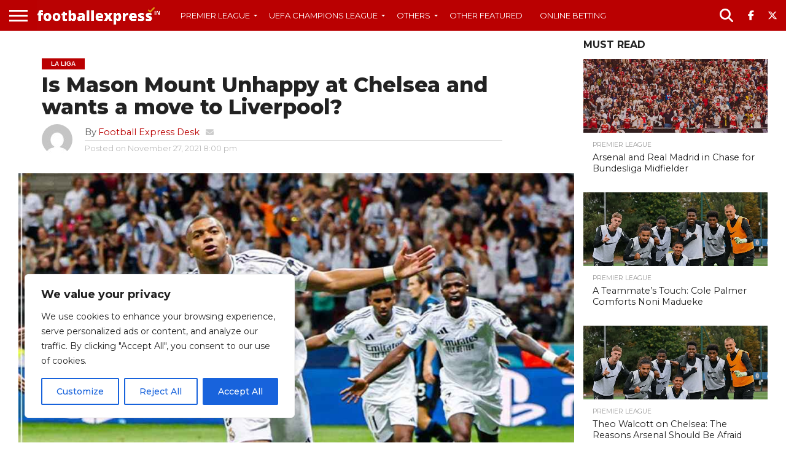

--- FILE ---
content_type: text/html; charset=UTF-8
request_url: https://footballexpress.in/is-mason-mount-unhappy-at-chelsea-and-wants-a-move-to-liverpool/
body_size: 35225
content:
<!DOCTYPE html>
<html lang="en-US">
<head>
<meta charset="UTF-8" >
<meta name="viewport" id="viewport" content="width=device-width, initial-scale=1.0, maximum-scale=1.0, minimum-scale=1.0, user-scalable=no" />


<link rel="alternate" type="application/rss+xml" title="RSS 2.0" href="https://footballexpress.in/feed/" />
<link rel="alternate" type="text/xml" title="RSS .92" href="https://footballexpress.in/feed/rss/" />
<link rel="alternate" type="application/atom+xml" title="Atom 0.3" href="https://footballexpress.in/feed/atom/" />
<link rel="pingback" href="https://footballexpress.in/xmlrpc.php" />

<meta property="og:image" content="https://footballexpress.in/wp-content/uploads/2024/08/real-madrid-4.jpg" />
<meta name="twitter:image" content="https://footballexpress.in/wp-content/uploads/2024/08/real-madrid-4.jpg" />

<meta property="og:type" content="article" />
<meta property="og:description" content="Is Mason Mount Unhappy at Chelsea and wants a move to Liverpool? The Blues Midfielder is reportedly quite unsure about his future at the club and would move to Liverpool. Mason Mount won the UEFA Champions League earlier this May and his club is currently at the top of the Premier League. However, the England [&hellip;]" />
<meta name="twitter:card" content="summary">
<meta name="twitter:url" content="https://footballexpress.in/is-mason-mount-unhappy-at-chelsea-and-wants-a-move-to-liverpool/">
<meta name="twitter:title" content="Is Mason Mount Unhappy at Chelsea and wants a move to Liverpool?">
<meta name="twitter:description" content="Is Mason Mount Unhappy at Chelsea and wants a move to Liverpool? The Blues Midfielder is reportedly quite unsure about his future at the club and would move to Liverpool. Mason Mount won the UEFA Champions League earlier this May and his club is currently at the top of the Premier League. However, the England [&hellip;]">


<meta name='robots' content='index, follow, max-image-preview:large, max-snippet:-1, max-video-preview:-1' />
	<style>img:is([sizes="auto" i], [sizes^="auto," i]) { contain-intrinsic-size: 3000px 1500px }</style>
	
	<!-- This site is optimized with the Yoast SEO Premium plugin v22.5 (Yoast SEO v26.4) - https://yoast.com/wordpress/plugins/seo/ -->
	<title>Is Mason Mount Unhappy at Chelsea and wants a move to Liverpool?</title>
	<meta name="description" content="Is Mason Mount Unhappy at Chelsea and wants a move to Liverpool? The Blues Midfielder is reportedly quite unsure about his future at the club and would move to Liverpool. Mason Mount won the UEFA Champions League earlier this May and his club is currently at the top of the Premier League. However, the England international has failed to start consistently for the Blue this season." />
	<link rel="canonical" href="https://footballexpress.in/is-mason-mount-unhappy-at-chelsea-and-wants-a-move-to-liverpool/" />
	<meta property="og:locale" content="en_US" />
	<meta property="og:type" content="article" />
	<meta property="og:title" content="Is Mason Mount Unhappy at Chelsea and wants a move to Liverpool?" />
	<meta property="og:description" content="Stay updated with the pulse of football, featuring comprehensive news coverage on Premier League &amp; other football leagues with Football Express India." />
	<meta property="og:url" content="https://footballexpress.in/is-mason-mount-unhappy-at-chelsea-and-wants-a-move-to-liverpool/" />
	<meta property="og:site_name" content="Football Express India" />
	<meta property="article:publisher" content="https://www.facebook.com/footballexpressofficial/" />
	<meta property="article:published_time" content="2021-11-27T14:30:00+00:00" />
	<meta property="article:modified_time" content="2024-07-18T14:33:07+00:00" />
	<meta property="og:image" content="https://footballexpress.in/wp-content/uploads/2022/02/download-3.jpg" />
	<meta property="og:image:width" content="1200" />
	<meta property="og:image:height" content="675" />
	<meta property="og:image:type" content="image/jpeg" />
	<meta name="author" content="Football Express Desk" />
	<meta name="twitter:card" content="summary_large_image" />
	<meta name="twitter:creator" content="@FExpressoffl" />
	<meta name="twitter:site" content="@FExpressoffl" />
	<script type="application/ld+json" class="yoast-schema-graph">{"@context":"https://schema.org","@graph":[{"@type":"NewsArticle","@id":"https://footballexpress.in/is-mason-mount-unhappy-at-chelsea-and-wants-a-move-to-liverpool/#article","isPartOf":{"@id":"https://footballexpress.in/is-mason-mount-unhappy-at-chelsea-and-wants-a-move-to-liverpool/"},"author":{"name":"Football Express Desk","@id":"https://footballexpress.in/#/schema/person/df9bb57c88621afd587705562cd1590c"},"headline":"Is Mason Mount Unhappy at Chelsea and wants a move to Liverpool?","datePublished":"2021-11-27T14:30:00+00:00","dateModified":"2024-07-18T14:33:07+00:00","mainEntityOfPage":{"@id":"https://footballexpress.in/is-mason-mount-unhappy-at-chelsea-and-wants-a-move-to-liverpool/"},"wordCount":458,"publisher":{"@id":"https://footballexpress.in/#organization"},"image":{"@id":"https://footballexpress.in/is-mason-mount-unhappy-at-chelsea-and-wants-a-move-to-liverpool/#primaryimage"},"thumbnailUrl":"https://footballexpress.in/wp-content/uploads/2024/08/real-madrid-4.jpg","keywords":["CHELSEA","LIVERPOOL","REAL MADRID"],"articleSection":["LA LIGA","PREMIER LEAGUE"],"inLanguage":"en-US","copyrightYear":"2021","copyrightHolder":{"@id":"https://footballexpress.in/#organization"}},{"@type":"WebPage","@id":"https://footballexpress.in/is-mason-mount-unhappy-at-chelsea-and-wants-a-move-to-liverpool/","url":"https://footballexpress.in/is-mason-mount-unhappy-at-chelsea-and-wants-a-move-to-liverpool/","name":"Is Mason Mount Unhappy at Chelsea and wants a move to Liverpool?","isPartOf":{"@id":"https://footballexpress.in/#website"},"primaryImageOfPage":{"@id":"https://footballexpress.in/is-mason-mount-unhappy-at-chelsea-and-wants-a-move-to-liverpool/#primaryimage"},"image":{"@id":"https://footballexpress.in/is-mason-mount-unhappy-at-chelsea-and-wants-a-move-to-liverpool/#primaryimage"},"thumbnailUrl":"https://footballexpress.in/wp-content/uploads/2024/08/real-madrid-4.jpg","datePublished":"2021-11-27T14:30:00+00:00","dateModified":"2024-07-18T14:33:07+00:00","description":"Is Mason Mount Unhappy at Chelsea and wants a move to Liverpool? The Blues Midfielder is reportedly quite unsure about his future at the club and would move to Liverpool. Mason Mount won the UEFA Champions League earlier this May and his club is currently at the top of the Premier League. However, the England international has failed to start consistently for the Blue this season.","breadcrumb":{"@id":"https://footballexpress.in/is-mason-mount-unhappy-at-chelsea-and-wants-a-move-to-liverpool/#breadcrumb"},"inLanguage":"en-US","potentialAction":[{"@type":"ReadAction","target":["https://footballexpress.in/is-mason-mount-unhappy-at-chelsea-and-wants-a-move-to-liverpool/"]}]},{"@type":"ImageObject","inLanguage":"en-US","@id":"https://footballexpress.in/is-mason-mount-unhappy-at-chelsea-and-wants-a-move-to-liverpool/#primaryimage","url":"https://footballexpress.in/wp-content/uploads/2024/08/real-madrid-4.jpg","contentUrl":"https://footballexpress.in/wp-content/uploads/2024/08/real-madrid-4.jpg","width":1000,"height":600},{"@type":"BreadcrumbList","@id":"https://footballexpress.in/is-mason-mount-unhappy-at-chelsea-and-wants-a-move-to-liverpool/#breadcrumb","itemListElement":[{"@type":"ListItem","position":1,"name":"Home","item":"https://footballexpress.in/"},{"@type":"ListItem","position":2,"name":"Latest News","item":"https://footballexpress.in/latest-news/"},{"@type":"ListItem","position":3,"name":"LA LIGA","item":"https://footballexpress.in/la-liga/"},{"@type":"ListItem","position":4,"name":"Is Mason Mount Unhappy at Chelsea and wants a move to Liverpool?"}]},{"@type":"WebSite","@id":"https://footballexpress.in/#website","url":"https://footballexpress.in/","name":"Football Express India","description":"Premier League News, Fixtures &amp; Scores","publisher":{"@id":"https://footballexpress.in/#organization"},"alternateName":"FE India","potentialAction":[{"@type":"SearchAction","target":{"@type":"EntryPoint","urlTemplate":"https://footballexpress.in/?s={search_term_string}"},"query-input":{"@type":"PropertyValueSpecification","valueRequired":true,"valueName":"search_term_string"}}],"inLanguage":"en-US"},{"@type":"Organization","@id":"https://footballexpress.in/#organization","name":"Football Express India","alternateName":"Football Express","url":"https://footballexpress.in/","logo":{"@type":"ImageObject","inLanguage":"en-US","@id":"https://footballexpress.in/#/schema/logo/image/","url":"https://i0.wp.com/footballexpress.in/wp-content/uploads/2025/08/cropped-FE-Logo.webp?fit=512%2C512&ssl=1","contentUrl":"https://i0.wp.com/footballexpress.in/wp-content/uploads/2025/08/cropped-FE-Logo.webp?fit=512%2C512&ssl=1","width":512,"height":512,"caption":"Football Express India"},"image":{"@id":"https://footballexpress.in/#/schema/logo/image/"},"sameAs":["https://www.facebook.com/footballexpressofficial/","https://x.com/FExpressoffl","https://mastodon.social/@footballexpress","https://pinterest.com/footballexpress7/","https://www.instagram.com/footballexpressofficial/","https://www.youtube.com/@Football-Express/","https://in.linkedin.com/company/footballexpress/","https://footballexpress7.tumblr.com/"],"description":"Football Express is a subsidiary of Synovatic Technologies Pvt Ltd & delivers the latest updates, match analysis, and exclusive interviews to football enthusiasts worldwide. With a talented team of journalists and experts, Football Express has established itself as a trusted source for accurate and timely information.","email":"contact@synovatic.in","telephone":"07499910012","legalName":"Synovatic Technologies Pvt. Ltd.","foundingDate":"2020-09-07","numberOfEmployees":{"@type":"QuantitativeValue","minValue":"11","maxValue":"50"},"ownershipFundingInfo":"https://footballexpress.in/ownership-funding-and-advertising-policy/","correctionsPolicy":"https://footballexpress.in/corrections-policy/","ethicsPolicy":"https://footballexpress.in/ethics-policy/"},{"@type":"Person","@id":"https://footballexpress.in/#/schema/person/df9bb57c88621afd587705562cd1590c","name":"Football Express Desk","image":{"@type":"ImageObject","inLanguage":"en-US","@id":"https://footballexpress.in/#/schema/person/image/","url":"https://secure.gravatar.com/avatar/1b41bce76f9dcafe8d5e7207a68827aab46fc54a325671308fecc7cc88b46598?s=96&d=mm&r=g","contentUrl":"https://secure.gravatar.com/avatar/1b41bce76f9dcafe8d5e7207a68827aab46fc54a325671308fecc7cc88b46598?s=96&d=mm&r=g","caption":"Football Express Desk"},"url":"https://footballexpress.in/author/sonalishinde06814/"}]}</script>
	<!-- / Yoast SEO Premium plugin. -->


<link rel='dns-prefetch' href='//www.googletagmanager.com' />
<link rel='dns-prefetch' href='//fonts.googleapis.com' />
<link rel="alternate" type="application/rss+xml" title="Football Express India &raquo; Feed" href="https://footballexpress.in/feed/" />
<link rel="alternate" type="application/rss+xml" title="Football Express India &raquo; Comments Feed" href="https://footballexpress.in/comments/feed/" />
<style id='classic-theme-styles-inline-css' type='text/css'>
/*! This file is auto-generated */
.wp-block-button__link{color:#fff;background-color:#32373c;border-radius:9999px;box-shadow:none;text-decoration:none;padding:calc(.667em + 2px) calc(1.333em + 2px);font-size:1.125em}.wp-block-file__button{background:#32373c;color:#fff;text-decoration:none}
</style>
<style id='global-styles-inline-css' type='text/css'>
:root{--wp--preset--aspect-ratio--square: 1;--wp--preset--aspect-ratio--4-3: 4/3;--wp--preset--aspect-ratio--3-4: 3/4;--wp--preset--aspect-ratio--3-2: 3/2;--wp--preset--aspect-ratio--2-3: 2/3;--wp--preset--aspect-ratio--16-9: 16/9;--wp--preset--aspect-ratio--9-16: 9/16;--wp--preset--color--black: #000000;--wp--preset--color--cyan-bluish-gray: #abb8c3;--wp--preset--color--white: #ffffff;--wp--preset--color--pale-pink: #f78da7;--wp--preset--color--vivid-red: #cf2e2e;--wp--preset--color--luminous-vivid-orange: #ff6900;--wp--preset--color--luminous-vivid-amber: #fcb900;--wp--preset--color--light-green-cyan: #7bdcb5;--wp--preset--color--vivid-green-cyan: #00d084;--wp--preset--color--pale-cyan-blue: #8ed1fc;--wp--preset--color--vivid-cyan-blue: #0693e3;--wp--preset--color--vivid-purple: #9b51e0;--wp--preset--gradient--vivid-cyan-blue-to-vivid-purple: linear-gradient(135deg,rgba(6,147,227,1) 0%,rgb(155,81,224) 100%);--wp--preset--gradient--light-green-cyan-to-vivid-green-cyan: linear-gradient(135deg,rgb(122,220,180) 0%,rgb(0,208,130) 100%);--wp--preset--gradient--luminous-vivid-amber-to-luminous-vivid-orange: linear-gradient(135deg,rgba(252,185,0,1) 0%,rgba(255,105,0,1) 100%);--wp--preset--gradient--luminous-vivid-orange-to-vivid-red: linear-gradient(135deg,rgba(255,105,0,1) 0%,rgb(207,46,46) 100%);--wp--preset--gradient--very-light-gray-to-cyan-bluish-gray: linear-gradient(135deg,rgb(238,238,238) 0%,rgb(169,184,195) 100%);--wp--preset--gradient--cool-to-warm-spectrum: linear-gradient(135deg,rgb(74,234,220) 0%,rgb(151,120,209) 20%,rgb(207,42,186) 40%,rgb(238,44,130) 60%,rgb(251,105,98) 80%,rgb(254,248,76) 100%);--wp--preset--gradient--blush-light-purple: linear-gradient(135deg,rgb(255,206,236) 0%,rgb(152,150,240) 100%);--wp--preset--gradient--blush-bordeaux: linear-gradient(135deg,rgb(254,205,165) 0%,rgb(254,45,45) 50%,rgb(107,0,62) 100%);--wp--preset--gradient--luminous-dusk: linear-gradient(135deg,rgb(255,203,112) 0%,rgb(199,81,192) 50%,rgb(65,88,208) 100%);--wp--preset--gradient--pale-ocean: linear-gradient(135deg,rgb(255,245,203) 0%,rgb(182,227,212) 50%,rgb(51,167,181) 100%);--wp--preset--gradient--electric-grass: linear-gradient(135deg,rgb(202,248,128) 0%,rgb(113,206,126) 100%);--wp--preset--gradient--midnight: linear-gradient(135deg,rgb(2,3,129) 0%,rgb(40,116,252) 100%);--wp--preset--font-size--small: 13px;--wp--preset--font-size--medium: 20px;--wp--preset--font-size--large: 36px;--wp--preset--font-size--x-large: 42px;--wp--preset--spacing--20: 0.44rem;--wp--preset--spacing--30: 0.67rem;--wp--preset--spacing--40: 1rem;--wp--preset--spacing--50: 1.5rem;--wp--preset--spacing--60: 2.25rem;--wp--preset--spacing--70: 3.38rem;--wp--preset--spacing--80: 5.06rem;--wp--preset--shadow--natural: 6px 6px 9px rgba(0, 0, 0, 0.2);--wp--preset--shadow--deep: 12px 12px 50px rgba(0, 0, 0, 0.4);--wp--preset--shadow--sharp: 6px 6px 0px rgba(0, 0, 0, 0.2);--wp--preset--shadow--outlined: 6px 6px 0px -3px rgba(255, 255, 255, 1), 6px 6px rgba(0, 0, 0, 1);--wp--preset--shadow--crisp: 6px 6px 0px rgba(0, 0, 0, 1);}:where(.is-layout-flex){gap: 0.5em;}:where(.is-layout-grid){gap: 0.5em;}body .is-layout-flex{display: flex;}.is-layout-flex{flex-wrap: wrap;align-items: center;}.is-layout-flex > :is(*, div){margin: 0;}body .is-layout-grid{display: grid;}.is-layout-grid > :is(*, div){margin: 0;}:where(.wp-block-columns.is-layout-flex){gap: 2em;}:where(.wp-block-columns.is-layout-grid){gap: 2em;}:where(.wp-block-post-template.is-layout-flex){gap: 1.25em;}:where(.wp-block-post-template.is-layout-grid){gap: 1.25em;}.has-black-color{color: var(--wp--preset--color--black) !important;}.has-cyan-bluish-gray-color{color: var(--wp--preset--color--cyan-bluish-gray) !important;}.has-white-color{color: var(--wp--preset--color--white) !important;}.has-pale-pink-color{color: var(--wp--preset--color--pale-pink) !important;}.has-vivid-red-color{color: var(--wp--preset--color--vivid-red) !important;}.has-luminous-vivid-orange-color{color: var(--wp--preset--color--luminous-vivid-orange) !important;}.has-luminous-vivid-amber-color{color: var(--wp--preset--color--luminous-vivid-amber) !important;}.has-light-green-cyan-color{color: var(--wp--preset--color--light-green-cyan) !important;}.has-vivid-green-cyan-color{color: var(--wp--preset--color--vivid-green-cyan) !important;}.has-pale-cyan-blue-color{color: var(--wp--preset--color--pale-cyan-blue) !important;}.has-vivid-cyan-blue-color{color: var(--wp--preset--color--vivid-cyan-blue) !important;}.has-vivid-purple-color{color: var(--wp--preset--color--vivid-purple) !important;}.has-black-background-color{background-color: var(--wp--preset--color--black) !important;}.has-cyan-bluish-gray-background-color{background-color: var(--wp--preset--color--cyan-bluish-gray) !important;}.has-white-background-color{background-color: var(--wp--preset--color--white) !important;}.has-pale-pink-background-color{background-color: var(--wp--preset--color--pale-pink) !important;}.has-vivid-red-background-color{background-color: var(--wp--preset--color--vivid-red) !important;}.has-luminous-vivid-orange-background-color{background-color: var(--wp--preset--color--luminous-vivid-orange) !important;}.has-luminous-vivid-amber-background-color{background-color: var(--wp--preset--color--luminous-vivid-amber) !important;}.has-light-green-cyan-background-color{background-color: var(--wp--preset--color--light-green-cyan) !important;}.has-vivid-green-cyan-background-color{background-color: var(--wp--preset--color--vivid-green-cyan) !important;}.has-pale-cyan-blue-background-color{background-color: var(--wp--preset--color--pale-cyan-blue) !important;}.has-vivid-cyan-blue-background-color{background-color: var(--wp--preset--color--vivid-cyan-blue) !important;}.has-vivid-purple-background-color{background-color: var(--wp--preset--color--vivid-purple) !important;}.has-black-border-color{border-color: var(--wp--preset--color--black) !important;}.has-cyan-bluish-gray-border-color{border-color: var(--wp--preset--color--cyan-bluish-gray) !important;}.has-white-border-color{border-color: var(--wp--preset--color--white) !important;}.has-pale-pink-border-color{border-color: var(--wp--preset--color--pale-pink) !important;}.has-vivid-red-border-color{border-color: var(--wp--preset--color--vivid-red) !important;}.has-luminous-vivid-orange-border-color{border-color: var(--wp--preset--color--luminous-vivid-orange) !important;}.has-luminous-vivid-amber-border-color{border-color: var(--wp--preset--color--luminous-vivid-amber) !important;}.has-light-green-cyan-border-color{border-color: var(--wp--preset--color--light-green-cyan) !important;}.has-vivid-green-cyan-border-color{border-color: var(--wp--preset--color--vivid-green-cyan) !important;}.has-pale-cyan-blue-border-color{border-color: var(--wp--preset--color--pale-cyan-blue) !important;}.has-vivid-cyan-blue-border-color{border-color: var(--wp--preset--color--vivid-cyan-blue) !important;}.has-vivid-purple-border-color{border-color: var(--wp--preset--color--vivid-purple) !important;}.has-vivid-cyan-blue-to-vivid-purple-gradient-background{background: var(--wp--preset--gradient--vivid-cyan-blue-to-vivid-purple) !important;}.has-light-green-cyan-to-vivid-green-cyan-gradient-background{background: var(--wp--preset--gradient--light-green-cyan-to-vivid-green-cyan) !important;}.has-luminous-vivid-amber-to-luminous-vivid-orange-gradient-background{background: var(--wp--preset--gradient--luminous-vivid-amber-to-luminous-vivid-orange) !important;}.has-luminous-vivid-orange-to-vivid-red-gradient-background{background: var(--wp--preset--gradient--luminous-vivid-orange-to-vivid-red) !important;}.has-very-light-gray-to-cyan-bluish-gray-gradient-background{background: var(--wp--preset--gradient--very-light-gray-to-cyan-bluish-gray) !important;}.has-cool-to-warm-spectrum-gradient-background{background: var(--wp--preset--gradient--cool-to-warm-spectrum) !important;}.has-blush-light-purple-gradient-background{background: var(--wp--preset--gradient--blush-light-purple) !important;}.has-blush-bordeaux-gradient-background{background: var(--wp--preset--gradient--blush-bordeaux) !important;}.has-luminous-dusk-gradient-background{background: var(--wp--preset--gradient--luminous-dusk) !important;}.has-pale-ocean-gradient-background{background: var(--wp--preset--gradient--pale-ocean) !important;}.has-electric-grass-gradient-background{background: var(--wp--preset--gradient--electric-grass) !important;}.has-midnight-gradient-background{background: var(--wp--preset--gradient--midnight) !important;}.has-small-font-size{font-size: var(--wp--preset--font-size--small) !important;}.has-medium-font-size{font-size: var(--wp--preset--font-size--medium) !important;}.has-large-font-size{font-size: var(--wp--preset--font-size--large) !important;}.has-x-large-font-size{font-size: var(--wp--preset--font-size--x-large) !important;}
:where(.wp-block-post-template.is-layout-flex){gap: 1.25em;}:where(.wp-block-post-template.is-layout-grid){gap: 1.25em;}
:where(.wp-block-columns.is-layout-flex){gap: 2em;}:where(.wp-block-columns.is-layout-grid){gap: 2em;}
:root :where(.wp-block-pullquote){font-size: 1.5em;line-height: 1.6;}
</style>
<link rel='stylesheet' id='wpo_min-header-0-css' href='https://footballexpress.in/wp-content/cache/wpo-minify/1764604820/assets/wpo-minify-header-06a8249a.min.css' type='text/css' media='all' />
<!--[if lt IE 10]>
<link rel='stylesheet' id='mvp-iecss-css' href='https://footballexpress.in/wp-content/themes/flex-mag/css/iecss.css' type='text/css' media='all' />
<![endif]-->
<link rel='stylesheet' id='wpo_min-header-2-css' href='https://footballexpress.in/wp-content/cache/wpo-minify/1764604820/assets/wpo-minify-header-2ff61507.min.css' type='text/css' media='all' />
<script type="text/javascript" id="wpo_min-header-0-js-extra">
/* <![CDATA[ */
var _ckyConfig = {"_ipData":[],"_assetsURL":"https:\/\/footballexpress.in\/wp-content\/plugins\/cookie-law-info\/lite\/frontend\/images\/","_publicURL":"https:\/\/footballexpress.in","_expiry":"365","_categories":[{"name":"Necessary","slug":"necessary","isNecessary":true,"ccpaDoNotSell":true,"cookies":[],"active":true,"defaultConsent":{"gdpr":true,"ccpa":true}},{"name":"Functional","slug":"functional","isNecessary":false,"ccpaDoNotSell":true,"cookies":[],"active":true,"defaultConsent":{"gdpr":false,"ccpa":false}},{"name":"Analytics","slug":"analytics","isNecessary":false,"ccpaDoNotSell":true,"cookies":[],"active":true,"defaultConsent":{"gdpr":false,"ccpa":false}},{"name":"Performance","slug":"performance","isNecessary":false,"ccpaDoNotSell":true,"cookies":[],"active":true,"defaultConsent":{"gdpr":false,"ccpa":false}},{"name":"Advertisement","slug":"advertisement","isNecessary":false,"ccpaDoNotSell":true,"cookies":[],"active":true,"defaultConsent":{"gdpr":false,"ccpa":false}}],"_activeLaw":"gdpr","_rootDomain":"","_block":"1","_showBanner":"1","_bannerConfig":{"settings":{"type":"box","preferenceCenterType":"popup","position":"bottom-left","applicableLaw":"gdpr"},"behaviours":{"reloadBannerOnAccept":false,"loadAnalyticsByDefault":false,"animations":{"onLoad":"animate","onHide":"sticky"}},"config":{"revisitConsent":{"status":true,"tag":"revisit-consent","position":"bottom-left","meta":{"url":"#"},"styles":{"background-color":"#0056A7"},"elements":{"title":{"type":"text","tag":"revisit-consent-title","status":true,"styles":{"color":"#0056a7"}}}},"preferenceCenter":{"toggle":{"status":true,"tag":"detail-category-toggle","type":"toggle","states":{"active":{"styles":{"background-color":"#1863DC"}},"inactive":{"styles":{"background-color":"#D0D5D2"}}}}},"categoryPreview":{"status":false,"toggle":{"status":true,"tag":"detail-category-preview-toggle","type":"toggle","states":{"active":{"styles":{"background-color":"#1863DC"}},"inactive":{"styles":{"background-color":"#D0D5D2"}}}}},"videoPlaceholder":{"status":true,"styles":{"background-color":"#000000","border-color":"#000000","color":"#ffffff"}},"readMore":{"status":false,"tag":"readmore-button","type":"link","meta":{"noFollow":true,"newTab":true},"styles":{"color":"#1863DC","background-color":"transparent","border-color":"transparent"}},"showMore":{"status":true,"tag":"show-desc-button","type":"button","styles":{"color":"#1863DC"}},"showLess":{"status":true,"tag":"hide-desc-button","type":"button","styles":{"color":"#1863DC"}},"alwaysActive":{"status":true,"tag":"always-active","styles":{"color":"#008000"}},"manualLinks":{"status":true,"tag":"manual-links","type":"link","styles":{"color":"#1863DC"}},"auditTable":{"status":true},"optOption":{"status":true,"toggle":{"status":true,"tag":"optout-option-toggle","type":"toggle","states":{"active":{"styles":{"background-color":"#1863dc"}},"inactive":{"styles":{"background-color":"#FFFFFF"}}}}}}},"_version":"3.3.7","_logConsent":"1","_tags":[{"tag":"accept-button","styles":{"color":"#FFFFFF","background-color":"#1863DC","border-color":"#1863DC"}},{"tag":"reject-button","styles":{"color":"#1863DC","background-color":"transparent","border-color":"#1863DC"}},{"tag":"settings-button","styles":{"color":"#1863DC","background-color":"transparent","border-color":"#1863DC"}},{"tag":"readmore-button","styles":{"color":"#1863DC","background-color":"transparent","border-color":"transparent"}},{"tag":"donotsell-button","styles":{"color":"#1863DC","background-color":"transparent","border-color":"transparent"}},{"tag":"show-desc-button","styles":{"color":"#1863DC"}},{"tag":"hide-desc-button","styles":{"color":"#1863DC"}},{"tag":"cky-always-active","styles":[]},{"tag":"cky-link","styles":[]},{"tag":"accept-button","styles":{"color":"#FFFFFF","background-color":"#1863DC","border-color":"#1863DC"}},{"tag":"revisit-consent","styles":{"background-color":"#0056A7"}}],"_shortCodes":[{"key":"cky_readmore","content":"<a href=\"#\" class=\"cky-policy\" aria-label=\"Cookie Policy\" target=\"_blank\" rel=\"noopener\" data-cky-tag=\"readmore-button\">Cookie Policy<\/a>","tag":"readmore-button","status":false,"attributes":{"rel":"nofollow","target":"_blank"}},{"key":"cky_show_desc","content":"<button class=\"cky-show-desc-btn\" data-cky-tag=\"show-desc-button\" aria-label=\"Show more\">Show more<\/button>","tag":"show-desc-button","status":true,"attributes":[]},{"key":"cky_hide_desc","content":"<button class=\"cky-show-desc-btn\" data-cky-tag=\"hide-desc-button\" aria-label=\"Show less\">Show less<\/button>","tag":"hide-desc-button","status":true,"attributes":[]},{"key":"cky_optout_show_desc","content":"[cky_optout_show_desc]","tag":"optout-show-desc-button","status":true,"attributes":[]},{"key":"cky_optout_hide_desc","content":"[cky_optout_hide_desc]","tag":"optout-hide-desc-button","status":true,"attributes":[]},{"key":"cky_category_toggle_label","content":"[cky_{{status}}_category_label] [cky_preference_{{category_slug}}_title]","tag":"","status":true,"attributes":[]},{"key":"cky_enable_category_label","content":"Enable","tag":"","status":true,"attributes":[]},{"key":"cky_disable_category_label","content":"Disable","tag":"","status":true,"attributes":[]},{"key":"cky_video_placeholder","content":"<div class=\"video-placeholder-normal\" data-cky-tag=\"video-placeholder\" id=\"[UNIQUEID]\"><p class=\"video-placeholder-text-normal\" data-cky-tag=\"placeholder-title\">Please accept cookies to access this content<\/p><\/div>","tag":"","status":true,"attributes":[]},{"key":"cky_enable_optout_label","content":"Enable","tag":"","status":true,"attributes":[]},{"key":"cky_disable_optout_label","content":"Disable","tag":"","status":true,"attributes":[]},{"key":"cky_optout_toggle_label","content":"[cky_{{status}}_optout_label] [cky_optout_option_title]","tag":"","status":true,"attributes":[]},{"key":"cky_optout_option_title","content":"Do Not Sell or Share My Personal Information","tag":"","status":true,"attributes":[]},{"key":"cky_optout_close_label","content":"Close","tag":"","status":true,"attributes":[]},{"key":"cky_preference_close_label","content":"Close","tag":"","status":true,"attributes":[]}],"_rtl":"","_language":"en","_providersToBlock":[]};
var _ckyStyles = {"css":".cky-overlay{background: #000000; opacity: 0.4; position: fixed; top: 0; left: 0; width: 100%; height: 100%; z-index: 99999999;}.cky-hide{display: none;}.cky-btn-revisit-wrapper{display: flex; align-items: center; justify-content: center; background: #0056a7; width: 45px; height: 45px; border-radius: 50%; position: fixed; z-index: 999999; cursor: pointer;}.cky-revisit-bottom-left{bottom: 15px; left: 15px;}.cky-revisit-bottom-right{bottom: 15px; right: 15px;}.cky-btn-revisit-wrapper .cky-btn-revisit{display: flex; align-items: center; justify-content: center; background: none; border: none; cursor: pointer; position: relative; margin: 0; padding: 0;}.cky-btn-revisit-wrapper .cky-btn-revisit img{max-width: fit-content; margin: 0; height: 30px; width: 30px;}.cky-revisit-bottom-left:hover::before{content: attr(data-tooltip); position: absolute; background: #4e4b66; color: #ffffff; left: calc(100% + 7px); font-size: 12px; line-height: 16px; width: max-content; padding: 4px 8px; border-radius: 4px;}.cky-revisit-bottom-left:hover::after{position: absolute; content: \"\"; border: 5px solid transparent; left: calc(100% + 2px); border-left-width: 0; border-right-color: #4e4b66;}.cky-revisit-bottom-right:hover::before{content: attr(data-tooltip); position: absolute; background: #4e4b66; color: #ffffff; right: calc(100% + 7px); font-size: 12px; line-height: 16px; width: max-content; padding: 4px 8px; border-radius: 4px;}.cky-revisit-bottom-right:hover::after{position: absolute; content: \"\"; border: 5px solid transparent; right: calc(100% + 2px); border-right-width: 0; border-left-color: #4e4b66;}.cky-revisit-hide{display: none;}.cky-consent-container{position: fixed; width: 440px; box-sizing: border-box; z-index: 9999999; border-radius: 6px;}.cky-consent-container .cky-consent-bar{background: #ffffff; border: 1px solid; padding: 20px 26px; box-shadow: 0 -1px 10px 0 #acabab4d; border-radius: 6px;}.cky-box-bottom-left{bottom: 40px; left: 40px;}.cky-box-bottom-right{bottom: 40px; right: 40px;}.cky-box-top-left{top: 40px; left: 40px;}.cky-box-top-right{top: 40px; right: 40px;}.cky-custom-brand-logo-wrapper .cky-custom-brand-logo{width: 100px; height: auto; margin: 0 0 12px 0;}.cky-notice .cky-title{color: #212121; font-weight: 700; font-size: 18px; line-height: 24px; margin: 0 0 12px 0;}.cky-notice-des *,.cky-preference-content-wrapper *,.cky-accordion-header-des *,.cky-gpc-wrapper .cky-gpc-desc *{font-size: 14px;}.cky-notice-des{color: #212121; font-size: 14px; line-height: 24px; font-weight: 400;}.cky-notice-des img{height: 25px; width: 25px;}.cky-consent-bar .cky-notice-des p,.cky-gpc-wrapper .cky-gpc-desc p,.cky-preference-body-wrapper .cky-preference-content-wrapper p,.cky-accordion-header-wrapper .cky-accordion-header-des p,.cky-cookie-des-table li div:last-child p{color: inherit; margin-top: 0; overflow-wrap: break-word;}.cky-notice-des P:last-child,.cky-preference-content-wrapper p:last-child,.cky-cookie-des-table li div:last-child p:last-child,.cky-gpc-wrapper .cky-gpc-desc p:last-child{margin-bottom: 0;}.cky-notice-des a.cky-policy,.cky-notice-des button.cky-policy{font-size: 14px; color: #1863dc; white-space: nowrap; cursor: pointer; background: transparent; border: 1px solid; text-decoration: underline;}.cky-notice-des button.cky-policy{padding: 0;}.cky-notice-des a.cky-policy:focus-visible,.cky-notice-des button.cky-policy:focus-visible,.cky-preference-content-wrapper .cky-show-desc-btn:focus-visible,.cky-accordion-header .cky-accordion-btn:focus-visible,.cky-preference-header .cky-btn-close:focus-visible,.cky-switch input[type=\"checkbox\"]:focus-visible,.cky-footer-wrapper a:focus-visible,.cky-btn:focus-visible{outline: 2px solid #1863dc; outline-offset: 2px;}.cky-btn:focus:not(:focus-visible),.cky-accordion-header .cky-accordion-btn:focus:not(:focus-visible),.cky-preference-content-wrapper .cky-show-desc-btn:focus:not(:focus-visible),.cky-btn-revisit-wrapper .cky-btn-revisit:focus:not(:focus-visible),.cky-preference-header .cky-btn-close:focus:not(:focus-visible),.cky-consent-bar .cky-banner-btn-close:focus:not(:focus-visible){outline: 0;}button.cky-show-desc-btn:not(:hover):not(:active){color: #1863dc; background: transparent;}button.cky-accordion-btn:not(:hover):not(:active),button.cky-banner-btn-close:not(:hover):not(:active),button.cky-btn-revisit:not(:hover):not(:active),button.cky-btn-close:not(:hover):not(:active){background: transparent;}.cky-consent-bar button:hover,.cky-modal.cky-modal-open button:hover,.cky-consent-bar button:focus,.cky-modal.cky-modal-open button:focus{text-decoration: none;}.cky-notice-btn-wrapper{display: flex; justify-content: flex-start; align-items: center; flex-wrap: wrap; margin-top: 16px;}.cky-notice-btn-wrapper .cky-btn{text-shadow: none; box-shadow: none;}.cky-btn{flex: auto; max-width: 100%; font-size: 14px; font-family: inherit; line-height: 24px; padding: 8px; font-weight: 500; margin: 0 8px 0 0; border-radius: 2px; cursor: pointer; text-align: center; text-transform: none; min-height: 0;}.cky-btn:hover{opacity: 0.8;}.cky-btn-customize{color: #1863dc; background: transparent; border: 2px solid #1863dc;}.cky-btn-reject{color: #1863dc; background: transparent; border: 2px solid #1863dc;}.cky-btn-accept{background: #1863dc; color: #ffffff; border: 2px solid #1863dc;}.cky-btn:last-child{margin-right: 0;}@media (max-width: 576px){.cky-box-bottom-left{bottom: 0; left: 0;}.cky-box-bottom-right{bottom: 0; right: 0;}.cky-box-top-left{top: 0; left: 0;}.cky-box-top-right{top: 0; right: 0;}}@media (max-width: 440px){.cky-box-bottom-left, .cky-box-bottom-right, .cky-box-top-left, .cky-box-top-right{width: 100%; max-width: 100%;}.cky-consent-container .cky-consent-bar{padding: 20px 0;}.cky-custom-brand-logo-wrapper, .cky-notice .cky-title, .cky-notice-des, .cky-notice-btn-wrapper{padding: 0 24px;}.cky-notice-des{max-height: 40vh; overflow-y: scroll;}.cky-notice-btn-wrapper{flex-direction: column; margin-top: 0;}.cky-btn{width: 100%; margin: 10px 0 0 0;}.cky-notice-btn-wrapper .cky-btn-customize{order: 2;}.cky-notice-btn-wrapper .cky-btn-reject{order: 3;}.cky-notice-btn-wrapper .cky-btn-accept{order: 1; margin-top: 16px;}}@media (max-width: 352px){.cky-notice .cky-title{font-size: 16px;}.cky-notice-des *{font-size: 12px;}.cky-notice-des, .cky-btn{font-size: 12px;}}.cky-modal.cky-modal-open{display: flex; visibility: visible; -webkit-transform: translate(-50%, -50%); -moz-transform: translate(-50%, -50%); -ms-transform: translate(-50%, -50%); -o-transform: translate(-50%, -50%); transform: translate(-50%, -50%); top: 50%; left: 50%; transition: all 1s ease;}.cky-modal{box-shadow: 0 32px 68px rgba(0, 0, 0, 0.3); margin: 0 auto; position: fixed; max-width: 100%; background: #ffffff; top: 50%; box-sizing: border-box; border-radius: 6px; z-index: 999999999; color: #212121; -webkit-transform: translate(-50%, 100%); -moz-transform: translate(-50%, 100%); -ms-transform: translate(-50%, 100%); -o-transform: translate(-50%, 100%); transform: translate(-50%, 100%); visibility: hidden; transition: all 0s ease;}.cky-preference-center{max-height: 79vh; overflow: hidden; width: 845px; overflow: hidden; flex: 1 1 0; display: flex; flex-direction: column; border-radius: 6px;}.cky-preference-header{display: flex; align-items: center; justify-content: space-between; padding: 22px 24px; border-bottom: 1px solid;}.cky-preference-header .cky-preference-title{font-size: 18px; font-weight: 700; line-height: 24px;}.cky-preference-header .cky-btn-close{margin: 0; cursor: pointer; vertical-align: middle; padding: 0; background: none; border: none; width: auto; height: auto; min-height: 0; line-height: 0; text-shadow: none; box-shadow: none;}.cky-preference-header .cky-btn-close img{margin: 0; height: 10px; width: 10px;}.cky-preference-body-wrapper{padding: 0 24px; flex: 1; overflow: auto; box-sizing: border-box;}.cky-preference-content-wrapper,.cky-gpc-wrapper .cky-gpc-desc{font-size: 14px; line-height: 24px; font-weight: 400; padding: 12px 0;}.cky-preference-content-wrapper{border-bottom: 1px solid;}.cky-preference-content-wrapper img{height: 25px; width: 25px;}.cky-preference-content-wrapper .cky-show-desc-btn{font-size: 14px; font-family: inherit; color: #1863dc; text-decoration: none; line-height: 24px; padding: 0; margin: 0; white-space: nowrap; cursor: pointer; background: transparent; border-color: transparent; text-transform: none; min-height: 0; text-shadow: none; box-shadow: none;}.cky-accordion-wrapper{margin-bottom: 10px;}.cky-accordion{border-bottom: 1px solid;}.cky-accordion:last-child{border-bottom: none;}.cky-accordion .cky-accordion-item{display: flex; margin-top: 10px;}.cky-accordion .cky-accordion-body{display: none;}.cky-accordion.cky-accordion-active .cky-accordion-body{display: block; padding: 0 22px; margin-bottom: 16px;}.cky-accordion-header-wrapper{cursor: pointer; width: 100%;}.cky-accordion-item .cky-accordion-header{display: flex; justify-content: space-between; align-items: center;}.cky-accordion-header .cky-accordion-btn{font-size: 16px; font-family: inherit; color: #212121; line-height: 24px; background: none; border: none; font-weight: 700; padding: 0; margin: 0; cursor: pointer; text-transform: none; min-height: 0; text-shadow: none; box-shadow: none;}.cky-accordion-header .cky-always-active{color: #008000; font-weight: 600; line-height: 24px; font-size: 14px;}.cky-accordion-header-des{font-size: 14px; line-height: 24px; margin: 10px 0 16px 0;}.cky-accordion-chevron{margin-right: 22px; position: relative; cursor: pointer;}.cky-accordion-chevron-hide{display: none;}.cky-accordion .cky-accordion-chevron i::before{content: \"\"; position: absolute; border-right: 1.4px solid; border-bottom: 1.4px solid; border-color: inherit; height: 6px; width: 6px; -webkit-transform: rotate(-45deg); -moz-transform: rotate(-45deg); -ms-transform: rotate(-45deg); -o-transform: rotate(-45deg); transform: rotate(-45deg); transition: all 0.2s ease-in-out; top: 8px;}.cky-accordion.cky-accordion-active .cky-accordion-chevron i::before{-webkit-transform: rotate(45deg); -moz-transform: rotate(45deg); -ms-transform: rotate(45deg); -o-transform: rotate(45deg); transform: rotate(45deg);}.cky-audit-table{background: #f4f4f4; border-radius: 6px;}.cky-audit-table .cky-empty-cookies-text{color: inherit; font-size: 12px; line-height: 24px; margin: 0; padding: 10px;}.cky-audit-table .cky-cookie-des-table{font-size: 12px; line-height: 24px; font-weight: normal; padding: 15px 10px; border-bottom: 1px solid; border-bottom-color: inherit; margin: 0;}.cky-audit-table .cky-cookie-des-table:last-child{border-bottom: none;}.cky-audit-table .cky-cookie-des-table li{list-style-type: none; display: flex; padding: 3px 0;}.cky-audit-table .cky-cookie-des-table li:first-child{padding-top: 0;}.cky-cookie-des-table li div:first-child{width: 100px; font-weight: 600; word-break: break-word; word-wrap: break-word;}.cky-cookie-des-table li div:last-child{flex: 1; word-break: break-word; word-wrap: break-word; margin-left: 8px;}.cky-footer-shadow{display: block; width: 100%; height: 40px; background: linear-gradient(180deg, rgba(255, 255, 255, 0) 0%, #ffffff 100%); position: absolute; bottom: calc(100% - 1px);}.cky-footer-wrapper{position: relative;}.cky-prefrence-btn-wrapper{display: flex; flex-wrap: wrap; align-items: center; justify-content: center; padding: 22px 24px; border-top: 1px solid;}.cky-prefrence-btn-wrapper .cky-btn{flex: auto; max-width: 100%; text-shadow: none; box-shadow: none;}.cky-btn-preferences{color: #1863dc; background: transparent; border: 2px solid #1863dc;}.cky-preference-header,.cky-preference-body-wrapper,.cky-preference-content-wrapper,.cky-accordion-wrapper,.cky-accordion,.cky-accordion-wrapper,.cky-footer-wrapper,.cky-prefrence-btn-wrapper{border-color: inherit;}@media (max-width: 845px){.cky-modal{max-width: calc(100% - 16px);}}@media (max-width: 576px){.cky-modal{max-width: 100%;}.cky-preference-center{max-height: 100vh;}.cky-prefrence-btn-wrapper{flex-direction: column;}.cky-accordion.cky-accordion-active .cky-accordion-body{padding-right: 0;}.cky-prefrence-btn-wrapper .cky-btn{width: 100%; margin: 10px 0 0 0;}.cky-prefrence-btn-wrapper .cky-btn-reject{order: 3;}.cky-prefrence-btn-wrapper .cky-btn-accept{order: 1; margin-top: 0;}.cky-prefrence-btn-wrapper .cky-btn-preferences{order: 2;}}@media (max-width: 425px){.cky-accordion-chevron{margin-right: 15px;}.cky-notice-btn-wrapper{margin-top: 0;}.cky-accordion.cky-accordion-active .cky-accordion-body{padding: 0 15px;}}@media (max-width: 352px){.cky-preference-header .cky-preference-title{font-size: 16px;}.cky-preference-header{padding: 16px 24px;}.cky-preference-content-wrapper *, .cky-accordion-header-des *{font-size: 12px;}.cky-preference-content-wrapper, .cky-preference-content-wrapper .cky-show-more, .cky-accordion-header .cky-always-active, .cky-accordion-header-des, .cky-preference-content-wrapper .cky-show-desc-btn, .cky-notice-des a.cky-policy{font-size: 12px;}.cky-accordion-header .cky-accordion-btn{font-size: 14px;}}.cky-switch{display: flex;}.cky-switch input[type=\"checkbox\"]{position: relative; width: 44px; height: 24px; margin: 0; background: #d0d5d2; -webkit-appearance: none; border-radius: 50px; cursor: pointer; outline: 0; border: none; top: 0;}.cky-switch input[type=\"checkbox\"]:checked{background: #1863dc;}.cky-switch input[type=\"checkbox\"]:before{position: absolute; content: \"\"; height: 20px; width: 20px; left: 2px; bottom: 2px; border-radius: 50%; background-color: white; -webkit-transition: 0.4s; transition: 0.4s; margin: 0;}.cky-switch input[type=\"checkbox\"]:after{display: none;}.cky-switch input[type=\"checkbox\"]:checked:before{-webkit-transform: translateX(20px); -ms-transform: translateX(20px); transform: translateX(20px);}@media (max-width: 425px){.cky-switch input[type=\"checkbox\"]{width: 38px; height: 21px;}.cky-switch input[type=\"checkbox\"]:before{height: 17px; width: 17px;}.cky-switch input[type=\"checkbox\"]:checked:before{-webkit-transform: translateX(17px); -ms-transform: translateX(17px); transform: translateX(17px);}}.cky-consent-bar .cky-banner-btn-close{position: absolute; right: 9px; top: 5px; background: none; border: none; cursor: pointer; padding: 0; margin: 0; min-height: 0; line-height: 0; height: auto; width: auto; text-shadow: none; box-shadow: none;}.cky-consent-bar .cky-banner-btn-close img{height: 9px; width: 9px; margin: 0;}.cky-notice-group{font-size: 14px; line-height: 24px; font-weight: 400; color: #212121;}.cky-notice-btn-wrapper .cky-btn-do-not-sell{font-size: 14px; line-height: 24px; padding: 6px 0; margin: 0; font-weight: 500; background: none; border-radius: 2px; border: none; cursor: pointer; text-align: left; color: #1863dc; background: transparent; border-color: transparent; box-shadow: none; text-shadow: none;}.cky-consent-bar .cky-banner-btn-close:focus-visible,.cky-notice-btn-wrapper .cky-btn-do-not-sell:focus-visible,.cky-opt-out-btn-wrapper .cky-btn:focus-visible,.cky-opt-out-checkbox-wrapper input[type=\"checkbox\"].cky-opt-out-checkbox:focus-visible{outline: 2px solid #1863dc; outline-offset: 2px;}@media (max-width: 440px){.cky-consent-container{width: 100%;}}@media (max-width: 352px){.cky-notice-des a.cky-policy, .cky-notice-btn-wrapper .cky-btn-do-not-sell{font-size: 12px;}}.cky-opt-out-wrapper{padding: 12px 0;}.cky-opt-out-wrapper .cky-opt-out-checkbox-wrapper{display: flex; align-items: center;}.cky-opt-out-checkbox-wrapper .cky-opt-out-checkbox-label{font-size: 16px; font-weight: 700; line-height: 24px; margin: 0 0 0 12px; cursor: pointer;}.cky-opt-out-checkbox-wrapper input[type=\"checkbox\"].cky-opt-out-checkbox{background-color: #ffffff; border: 1px solid black; width: 20px; height: 18.5px; margin: 0; -webkit-appearance: none; position: relative; display: flex; align-items: center; justify-content: center; border-radius: 2px; cursor: pointer;}.cky-opt-out-checkbox-wrapper input[type=\"checkbox\"].cky-opt-out-checkbox:checked{background-color: #1863dc; border: none;}.cky-opt-out-checkbox-wrapper input[type=\"checkbox\"].cky-opt-out-checkbox:checked::after{left: 6px; bottom: 4px; width: 7px; height: 13px; border: solid #ffffff; border-width: 0 3px 3px 0; border-radius: 2px; -webkit-transform: rotate(45deg); -ms-transform: rotate(45deg); transform: rotate(45deg); content: \"\"; position: absolute; box-sizing: border-box;}.cky-opt-out-checkbox-wrapper.cky-disabled .cky-opt-out-checkbox-label,.cky-opt-out-checkbox-wrapper.cky-disabled input[type=\"checkbox\"].cky-opt-out-checkbox{cursor: no-drop;}.cky-gpc-wrapper{margin: 0 0 0 32px;}.cky-footer-wrapper .cky-opt-out-btn-wrapper{display: flex; flex-wrap: wrap; align-items: center; justify-content: center; padding: 22px 24px;}.cky-opt-out-btn-wrapper .cky-btn{flex: auto; max-width: 100%; text-shadow: none; box-shadow: none;}.cky-opt-out-btn-wrapper .cky-btn-cancel{border: 1px solid #dedfe0; background: transparent; color: #858585;}.cky-opt-out-btn-wrapper .cky-btn-confirm{background: #1863dc; color: #ffffff; border: 1px solid #1863dc;}@media (max-width: 352px){.cky-opt-out-checkbox-wrapper .cky-opt-out-checkbox-label{font-size: 14px;}.cky-gpc-wrapper .cky-gpc-desc, .cky-gpc-wrapper .cky-gpc-desc *{font-size: 12px;}.cky-opt-out-checkbox-wrapper input[type=\"checkbox\"].cky-opt-out-checkbox{width: 16px; height: 16px;}.cky-opt-out-checkbox-wrapper input[type=\"checkbox\"].cky-opt-out-checkbox:checked::after{left: 5px; bottom: 4px; width: 3px; height: 9px;}.cky-gpc-wrapper{margin: 0 0 0 28px;}}.video-placeholder-youtube{background-size: 100% 100%; background-position: center; background-repeat: no-repeat; background-color: #b2b0b059; position: relative; display: flex; align-items: center; justify-content: center; max-width: 100%;}.video-placeholder-text-youtube{text-align: center; align-items: center; padding: 10px 16px; background-color: #000000cc; color: #ffffff; border: 1px solid; border-radius: 2px; cursor: pointer;}.video-placeholder-normal{background-image: url(\"\/wp-content\/plugins\/cookie-law-info\/lite\/frontend\/images\/placeholder.svg\"); background-size: 80px; background-position: center; background-repeat: no-repeat; background-color: #b2b0b059; position: relative; display: flex; align-items: flex-end; justify-content: center; max-width: 100%;}.video-placeholder-text-normal{align-items: center; padding: 10px 16px; text-align: center; border: 1px solid; border-radius: 2px; cursor: pointer;}.cky-rtl{direction: rtl; text-align: right;}.cky-rtl .cky-banner-btn-close{left: 9px; right: auto;}.cky-rtl .cky-notice-btn-wrapper .cky-btn:last-child{margin-right: 8px;}.cky-rtl .cky-notice-btn-wrapper .cky-btn:first-child{margin-right: 0;}.cky-rtl .cky-notice-btn-wrapper{margin-left: 0; margin-right: 15px;}.cky-rtl .cky-prefrence-btn-wrapper .cky-btn{margin-right: 8px;}.cky-rtl .cky-prefrence-btn-wrapper .cky-btn:first-child{margin-right: 0;}.cky-rtl .cky-accordion .cky-accordion-chevron i::before{border: none; border-left: 1.4px solid; border-top: 1.4px solid; left: 12px;}.cky-rtl .cky-accordion.cky-accordion-active .cky-accordion-chevron i::before{-webkit-transform: rotate(-135deg); -moz-transform: rotate(-135deg); -ms-transform: rotate(-135deg); -o-transform: rotate(-135deg); transform: rotate(-135deg);}@media (max-width: 768px){.cky-rtl .cky-notice-btn-wrapper{margin-right: 0;}}@media (max-width: 576px){.cky-rtl .cky-notice-btn-wrapper .cky-btn:last-child{margin-right: 0;}.cky-rtl .cky-prefrence-btn-wrapper .cky-btn{margin-right: 0;}.cky-rtl .cky-accordion.cky-accordion-active .cky-accordion-body{padding: 0 22px 0 0;}}@media (max-width: 425px){.cky-rtl .cky-accordion.cky-accordion-active .cky-accordion-body{padding: 0 15px 0 0;}}.cky-rtl .cky-opt-out-btn-wrapper .cky-btn{margin-right: 12px;}.cky-rtl .cky-opt-out-btn-wrapper .cky-btn:first-child{margin-right: 0;}.cky-rtl .cky-opt-out-checkbox-wrapper .cky-opt-out-checkbox-label{margin: 0 12px 0 0;}"};
/* ]]> */
</script>
<script type="text/javascript" src="https://footballexpress.in/wp-content/cache/wpo-minify/1764604820/assets/wpo-minify-header-80b51614.min.js" id="wpo_min-header-0-js"></script>

<!-- Google tag (gtag.js) snippet added by Site Kit -->
<!-- Google Analytics snippet added by Site Kit -->
<script type="text/javascript" src="https://www.googletagmanager.com/gtag/js?id=GT-MR864VNR" id="google_gtagjs-js" async></script>
<script type="text/javascript" id="google_gtagjs-js-after">
/* <![CDATA[ */
window.dataLayer = window.dataLayer || [];function gtag(){dataLayer.push(arguments);}
gtag("set","linker",{"domains":["footballexpress.in"]});
gtag("js", new Date());
gtag("set", "developer_id.dZTNiMT", true);
gtag("config", "GT-MR864VNR", {"googlesitekit_post_type":"post"});
 window._googlesitekit = window._googlesitekit || {}; window._googlesitekit.throttledEvents = []; window._googlesitekit.gtagEvent = (name, data) => { var key = JSON.stringify( { name, data } ); if ( !! window._googlesitekit.throttledEvents[ key ] ) { return; } window._googlesitekit.throttledEvents[ key ] = true; setTimeout( () => { delete window._googlesitekit.throttledEvents[ key ]; }, 5 ); gtag( "event", name, { ...data, event_source: "site-kit" } ); }; 
/* ]]> */
</script>
<link rel="https://api.w.org/" href="https://footballexpress.in/wp-json/" /><link rel="alternate" title="JSON" type="application/json" href="https://footballexpress.in/wp-json/wp/v2/posts/43569" /><link rel="EditURI" type="application/rsd+xml" title="RSD" href="https://footballexpress.in/xmlrpc.php?rsd" />
<meta name="generator" content="WordPress 6.8.3" />
<link rel='shortlink' href='https://footballexpress.in/?p=43569' />
<link rel="alternate" title="oEmbed (JSON)" type="application/json+oembed" href="https://footballexpress.in/wp-json/oembed/1.0/embed?url=https%3A%2F%2Ffootballexpress.in%2Fis-mason-mount-unhappy-at-chelsea-and-wants-a-move-to-liverpool%2F" />
<link rel="alternate" title="oEmbed (XML)" type="text/xml+oembed" href="https://footballexpress.in/wp-json/oembed/1.0/embed?url=https%3A%2F%2Ffootballexpress.in%2Fis-mason-mount-unhappy-at-chelsea-and-wants-a-move-to-liverpool%2F&#038;format=xml" />
<style id="cky-style-inline">[data-cky-tag]{visibility:hidden;}</style><meta name="generator" content="Site Kit by Google 1.166.0" /><script async src="https://pagead2.googlesyndication.com/pagead/js/adsbygoogle.js?client=ca-pub-3425694522991398" crossorigin="anonymous"></script>

<!-- Google tag (gtag.js) -->
<script async src="https://www.googletagmanager.com/gtag/js?id=G-WBJ577RVCM"></script>
<script>
  window.dataLayer = window.dataLayer || [];
  function gtag(){dataLayer.push(arguments);}
  gtag('js', new Date());

  gtag('config', 'G-WBJ577RVCM');
</script>

<script src="https://analytics.ahrefs.com/analytics.js" data-key="+WHzj5R6cnltdyhDJBCAnQ" async></script><!-- Analytics by WP Statistics - https://wp-statistics.com -->

<style type='text/css'>

#wallpaper {
	background: url() no-repeat 50% 0;
	}
body,
.blog-widget-text p,
.feat-widget-text p,
.post-info-right,
span.post-excerpt,
span.feat-caption,
span.soc-count-text,
#content-main p,
#commentspopup .comments-pop,
.archive-list-text p,
.author-box-bot p,
#post-404 p,
.foot-widget,
#home-feat-text p,
.feat-top2-left-text p,
.feat-wide1-text p,
.feat-wide4-text p,
#content-main table,
.foot-copy p,
.video-main-text p {
	font-family: 'Montserrat', sans-serif;
	}

a,
a:visited,
.post-info-name a {
	color: #ba0001;
	}

a:hover {
	color: #000000;
	}

.fly-but-wrap,
span.feat-cat,
span.post-head-cat,
.prev-next-text a,
.prev-next-text a:visited,
.prev-next-text a:hover {
	background: #ba0001;
	}

.fly-but-wrap {
	background: #ba0001;
	}

.fly-but-wrap span {
	background: #ffffff;
	}

.woocommerce .star-rating span:before {
	color: #ba0001;
	}

.woocommerce .widget_price_filter .ui-slider .ui-slider-range,
.woocommerce .widget_price_filter .ui-slider .ui-slider-handle {
	background-color: #ba0001;
	}

.woocommerce span.onsale,
.woocommerce #respond input#submit.alt,
.woocommerce a.button.alt,
.woocommerce button.button.alt,
.woocommerce input.button.alt,
.woocommerce #respond input#submit.alt:hover,
.woocommerce a.button.alt:hover,
.woocommerce button.button.alt:hover,
.woocommerce input.button.alt:hover {
	background-color: #ba0001;
	}

span.post-header {
	border-top: 4px solid #ba0001;
	}

#main-nav-wrap,
nav.main-menu-wrap,
.nav-logo,
.nav-right-wrap,
.nav-menu-out,
.nav-logo-out,
#head-main-top {
	-webkit-backface-visibility: hidden;
	background: #ba0001;
	}

nav.main-menu-wrap ul li a,
.nav-menu-out:hover ul li:hover a,
.nav-menu-out:hover span.nav-search-but:hover i,
.nav-menu-out:hover span.nav-soc-but:hover i,
span.nav-search-but i,
span.nav-soc-but i {
	color: #ffffff;
	}

.nav-menu-out:hover li.menu-item-has-children:hover a:after,
nav.main-menu-wrap ul li.menu-item-has-children a:after {
	border-color: #ffffff transparent transparent transparent;
	}

.nav-menu-out:hover ul li a,
.nav-menu-out:hover span.nav-search-but i,
.nav-menu-out:hover span.nav-soc-but i {
	color: #ffffff;
	}

.nav-menu-out:hover li.menu-item-has-children a:after {
	border-color: #ffffff transparent transparent transparent;
	}

.nav-menu-out:hover ul li ul.mega-list li a,
.side-list-text p,
.row-widget-text p,
.blog-widget-text h2,
.feat-widget-text h2,
.archive-list-text h2,
h2.author-list-head a,
.mvp-related-text a {
	color: #222222;
	}

ul.mega-list li:hover a,
ul.side-list li:hover .side-list-text p,
ul.row-widget-list li:hover .row-widget-text p,
ul.blog-widget-list li:hover .blog-widget-text h2,
.feat-widget-wrap:hover .feat-widget-text h2,
ul.archive-list li:hover .archive-list-text h2,
ul.archive-col-list li:hover .archive-list-text h2,
h2.author-list-head a:hover,
.mvp-related-posts ul li:hover .mvp-related-text a {
	color: #999999 !important;
	}

span.more-posts-text,
a.inf-more-but,
#comments-button a,
#comments-button span.comment-but-text {
	border: 1px solid #ba0001;
	}

span.more-posts-text,
a.inf-more-but,
#comments-button a,
#comments-button span.comment-but-text {
	color: #ba0001 !important;
	}

#comments-button a:hover,
#comments-button span.comment-but-text:hover,
a.inf-more-but:hover,
span.more-posts-text:hover {
	background: #ba0001;
	}

nav.main-menu-wrap ul li a,
ul.col-tabs li a,
nav.fly-nav-menu ul li a,
.foot-menu .menu li a {
	font-family: 'Montserrat', sans-serif;
	}

.feat-top2-right-text h2,
.side-list-text p,
.side-full-text p,
.row-widget-text p,
.feat-widget-text h2,
.blog-widget-text h2,
.prev-next-text a,
.prev-next-text a:visited,
.prev-next-text a:hover,
span.post-header,
.archive-list-text h2,
#woo-content h1.page-title,
.woocommerce div.product .product_title,
.woocommerce ul.products li.product h3,
.video-main-text h2,
.mvp-related-text a {
	font-family: 'Montserrat', sans-serif;
	}

.feat-wide-sub-text h2,
#home-feat-text h2,
.feat-top2-left-text h2,
.feat-wide1-text h2,
.feat-wide4-text h2,
.feat-wide5-text h2,
h1.post-title,
#content-main h1.post-title,
#post-404 h1,
h1.post-title-wide,
#content-main blockquote p,
#commentspopup #content-main h1 {
	font-family: 'Montserrat', sans-serif;
	}

h3.home-feat-title,
h3.side-list-title,
#infscr-loading,
.score-nav-menu select,
h1.cat-head,
h1.arch-head,
h2.author-list-head,
h3.foot-head,
.woocommerce ul.product_list_widget span.product-title,
.woocommerce ul.product_list_widget li a,
.woocommerce #reviews #comments ol.commentlist li .comment-text p.meta,
.woocommerce .related h2,
.woocommerce div.product .woocommerce-tabs .panel h2,
.woocommerce div.product .product_title,
#content-main h1,
#content-main h2,
#content-main h3,
#content-main h4,
#content-main h5,
#content-main h6 {
	font-family: 'Montserrat', sans-serif;
	}

</style>
	
<style type="text/css">


.post-cont-out,
.post-cont-in {
	margin-right: 0;
	}








	
	.feat-info-views {
		display: none;
	}

</style>

<meta name="google-site-verification" content="u28tLs6haHYJ6qNSBEklvzjhJ-PrDMVeMP191tWPDVA">
<!-- Google Tag Manager snippet added by Site Kit -->
<script type="text/javascript">
/* <![CDATA[ */

			( function( w, d, s, l, i ) {
				w[l] = w[l] || [];
				w[l].push( {'gtm.start': new Date().getTime(), event: 'gtm.js'} );
				var f = d.getElementsByTagName( s )[0],
					j = d.createElement( s ), dl = l != 'dataLayer' ? '&l=' + l : '';
				j.async = true;
				j.src = 'https://www.googletagmanager.com/gtm.js?id=' + i + dl;
				f.parentNode.insertBefore( j, f );
			} )( window, document, 'script', 'dataLayer', 'GTM-NMB538N' );
			
/* ]]> */
</script>

<!-- End Google Tag Manager snippet added by Site Kit -->
<link rel="icon" href="https://footballexpress.in/wp-content/uploads/2025/08/cropped-FE-Logo-32x32.webp" sizes="32x32" />
<link rel="icon" href="https://footballexpress.in/wp-content/uploads/2025/08/cropped-FE-Logo-192x192.webp" sizes="192x192" />
<link rel="apple-touch-icon" href="https://footballexpress.in/wp-content/uploads/2025/08/cropped-FE-Logo-180x180.webp" />
<meta name="msapplication-TileImage" content="https://footballexpress.in/wp-content/uploads/2025/08/cropped-FE-Logo-270x270.webp" />
		<style type="text/css" id="wp-custom-css">
			.desk-hide {
    display: none !important;
 }
 .desk-show {
    display: block !important;
 }

@media screen and (max-width: 600px) {

 .img-max {
   width: 100% !important;
   max-width: 100% !important;
   height: auto !important;
 }

 .max-width {
   max-width: 100% !important;
 }

 .mobile-wrapper {
   width: 85% !important;
   max-width: 85% !important;
 }

 .mobile-padding {
   padding-left: 5% !important;
   padding-right: 5% !important;
 }

 /* USE THESE CLASSES TO HIDE CONTENT ON MOBILE */
 .mobile-hide {
    display: none !important;
 }
 .mobile-show {
    display: block !important;
 }

}


div#header-widget-area {
width: 100%;
background-color: #f7f7f7;
border-bottom:1px solid #eeeeee;
text-align: center;
} 
h2.chw-title {
margin-top: 0px;
text-align: left;
text-transform: uppercase;
font-size: small;
background-color: #feffce;
width: 130px;
}
		</style>
		
</head>

<body class="wp-singular post-template-default single single-post postid-43569 single-format-standard wp-embed-responsive wp-theme-flex-mag">
	<div id="site" class="left relative">
		<div id="site-wrap" class="left relative">
						<div id="fly-wrap">
	<div class="fly-wrap-out">
		<div class="fly-side-wrap">
			<ul class="fly-bottom-soc left relative">
									<li class="fb-soc">
						<a href="https://www.facebook.com/footballexpressofficial/" target="_blank">
						<i class="fa-brands fa-square-facebook"></i>
						</a>
					</li>
													<li class="twit-soc">
						<a href="https://x.com/FExpressoffl/" target="_blank">
						<i class="fa-brands fa-square-x-twitter"></i>
						</a>
					</li>
																	<li class="inst-soc">
						<a href="https://www.instagram.com/footballexpressofficial/" target="_blank">
						<i class="fa-brands fa-square-instagram"></i>
						</a>
					</li>
													<li class="yt-soc">
						<a href="https://www.youtube.com/@Football-Express/" target="_blank">
						<i class="fa-brands fa-square-youtube"></i>
						</a>
					</li>
													<li class="link-soc">
						<a href="https://in.linkedin.com/company/footballexpress/" target="_blank">
						<i class="fa-brands fa-linkedin"></i>
						</a>
					</li>
													<li class="tum-soc">
						<a href="https://footballexpress7.tumblr.com/" target="_blank">
						<i class="fa-brands fa-square-tumblr"></i>
						</a>
					</li>
													<li class="rss-soc">
						<a href="https://footballexpress.in/feed/rss/" target="_blank">
						<i class="fa fa-rss fa-2"></i>
						</a>
					</li>
							</ul>
		</div><!--fly-side-wrap-->
		<div class="fly-wrap-in">
			<div id="fly-menu-wrap">
				<nav class="fly-nav-menu left relative">
					<div class="menu-main-menu-container"><ul id="menu-main-menu" class="menu"><li id="menu-item-90250" class="menu-item menu-item-type-custom menu-item-object-custom menu-item-has-children menu-item-90250"><a href="https://footballexpress.in/premier-league/">PREMIER LEAGUE</a>
<ul class="sub-menu">
	<li id="menu-item-90215" class="menu-item menu-item-type-taxonomy menu-item-object-post_tag menu-item-90215"><a href="https://footballexpress.in/tag/arsenal/">ARSENAL</a></li>
	<li id="menu-item-107056" class="menu-item menu-item-type-taxonomy menu-item-object-post_tag menu-item-107056"><a href="https://footballexpress.in/tag/aston-villa/">ASTON VILLA</a></li>
	<li id="menu-item-90207" class="menu-item menu-item-type-taxonomy menu-item-object-post_tag menu-item-90207"><a href="https://footballexpress.in/tag/chelsea/">CHELSEA</a></li>
	<li id="menu-item-90221" class="menu-item menu-item-type-taxonomy menu-item-object-post_tag menu-item-90221"><a href="https://footballexpress.in/tag/everton/">EVERTON</a></li>
	<li id="menu-item-107057" class="menu-item menu-item-type-taxonomy menu-item-object-post_tag menu-item-107057"><a href="https://footballexpress.in/tag/leicester-city/">LEICESTER CITY</a></li>
	<li id="menu-item-90211" class="menu-item menu-item-type-taxonomy menu-item-object-post_tag menu-item-90211"><a href="https://footballexpress.in/tag/liverpool/">LIVERPOOL</a></li>
	<li id="menu-item-90213" class="menu-item menu-item-type-taxonomy menu-item-object-post_tag menu-item-90213"><a href="https://footballexpress.in/tag/manchester-city/">MANCHESTER CITY</a></li>
	<li id="menu-item-90206" class="menu-item menu-item-type-taxonomy menu-item-object-post_tag menu-item-90206"><a href="https://footballexpress.in/tag/manchester-united/">MANCHESTER UNITED</a></li>
	<li id="menu-item-90228" class="menu-item menu-item-type-taxonomy menu-item-object-post_tag menu-item-90228"><a href="https://footballexpress.in/tag/newcastle-united/">NEWCASTLE UNITED</a></li>
	<li id="menu-item-90217" class="menu-item menu-item-type-taxonomy menu-item-object-post_tag menu-item-90217"><a href="https://footballexpress.in/tag/tottenham-hotspur/">TOTTENHAM HOTSPUR</a></li>
	<li id="menu-item-90224" class="menu-item menu-item-type-taxonomy menu-item-object-post_tag menu-item-90224"><a href="https://footballexpress.in/tag/west-ham-united/">WEST HAM UNITED</a></li>
	<li id="menu-item-115365" class="menu-item menu-item-type-taxonomy menu-item-object-post_tag menu-item-115365"><a href="https://footballexpress.in/tag/wolverhampton-wanderers/">WOLVES FC</a></li>
</ul>
</li>
<li id="menu-item-101319" class="menu-item menu-item-type-taxonomy menu-item-object-category menu-item-has-children menu-item-101319"><a href="https://footballexpress.in/uefa-champions-league/">UEFA CHAMPIONS LEAGUE</a>
<ul class="sub-menu">
	<li id="menu-item-90204" class="menu-item menu-item-type-taxonomy menu-item-object-post_tag menu-item-90204"><a href="https://footballexpress.in/tag/fc-barcelona/">FC BARCELONA</a></li>
	<li id="menu-item-90205" class="menu-item menu-item-type-taxonomy menu-item-object-post_tag menu-item-90205"><a href="https://footballexpress.in/tag/real-madrid/">REAL MADRID</a></li>
	<li id="menu-item-90218" class="menu-item menu-item-type-taxonomy menu-item-object-post_tag menu-item-90218"><a href="https://footballexpress.in/tag/atletico-madrid/">ATLETICO MADRID</a></li>
	<li id="menu-item-90209" class="menu-item menu-item-type-taxonomy menu-item-object-post_tag menu-item-90209"><a href="https://footballexpress.in/tag/juventus/">JUVENTUS</a></li>
	<li id="menu-item-90212" class="menu-item menu-item-type-taxonomy menu-item-object-post_tag menu-item-90212"><a href="https://footballexpress.in/tag/ac-milan/">AC MILAN</a></li>
	<li id="menu-item-96041" class="menu-item menu-item-type-taxonomy menu-item-object-post_tag menu-item-96041"><a href="https://footballexpress.in/tag/inter-milan/">INTER MILAN</a></li>
	<li id="menu-item-90208" class="menu-item menu-item-type-taxonomy menu-item-object-post_tag menu-item-90208"><a href="https://footballexpress.in/tag/bayern-munich/">BAYERN MUNICH</a></li>
	<li id="menu-item-90214" class="menu-item menu-item-type-taxonomy menu-item-object-post_tag menu-item-90214"><a href="https://footballexpress.in/tag/borussia-dortmund/">BORUSSIA DORTMUND</a></li>
	<li id="menu-item-90210" class="menu-item menu-item-type-taxonomy menu-item-object-post_tag menu-item-90210"><a href="https://footballexpress.in/tag/psg/">PARIS SAINT-GERMAIN</a></li>
	<li id="menu-item-115364" class="menu-item menu-item-type-taxonomy menu-item-object-post_tag menu-item-115364"><a href="https://footballexpress.in/tag/celtic-fc/">CELTIC FC</a></li>
</ul>
</li>
<li id="menu-item-88857" class="menu-item menu-item-type-custom menu-item-object-custom menu-item-has-children menu-item-88857"><a href="#">OTHERS</a>
<ul class="sub-menu">
	<li id="menu-item-95478" class="menu-item menu-item-type-taxonomy menu-item-object-category menu-item-95478"><a href="https://footballexpress.in/indian-football/">INDIAN FOOTBALL</a></li>
</ul>
</li>
<li id="menu-item-92125" class="menu-item menu-item-type-taxonomy menu-item-object-category menu-item-92125"><a href="https://footballexpress.in/other-featured/">OTHER FEATURED</a></li>
<li id="menu-item-131644" class="menu-item menu-item-type-custom menu-item-object-custom menu-item-131644"><a href="https://batery-bets.in/">Online Betting</a></li>
</ul></div>				</nav>
			</div><!--fly-menu-wrap-->
		</div><!--fly-wrap-in-->
	</div><!--fly-wrap-out-->
</div><!--fly-wrap-->			<div id="head-main-wrap" class="left relative">
				<div id="head-main-top" class="left relative">
																														</div><!--head-main-top-->
				<div id="main-nav-wrap">
					<div class="nav-out">
						<div class="nav-in">
							<div id="main-nav-cont" class="left" itemscope itemtype="http://schema.org/Organization">
								<div class="nav-logo-out">
									<div class="nav-left-wrap left relative">
										<div class="fly-but-wrap left relative">
											<span></span>
											<span></span>
											<span></span>
											<span></span>
										</div><!--fly-but-wrap-->
																					<div class="nav-logo left">
																									<a itemprop="url" href="https://footballexpress.in/"><img itemprop="logo" src="https://footballexpress.in/wp-content/uploads/2025/08/football-express-scaled.webp" alt="Football Express India" data-rjs="2" /></a>
																																					<h2 class="mvp-logo-title">Football Express India</h2>
																							</div><!--nav-logo-->
																			</div><!--nav-left-wrap-->
									<div class="nav-logo-in">
										<div class="nav-menu-out">
											<div class="nav-menu-in">
												<nav class="main-menu-wrap left">
													<div class="menu-main-menu-container"><ul id="menu-main-menu-1" class="menu"><li class="menu-item menu-item-type-custom menu-item-object-custom menu-item-has-children menu-item-90250"><a href="https://footballexpress.in/premier-league/">PREMIER LEAGUE</a>
<ul class="sub-menu">
	<li class="menu-item menu-item-type-taxonomy menu-item-object-post_tag menu-item-90215"><a href="https://footballexpress.in/tag/arsenal/">ARSENAL</a></li>
	<li class="menu-item menu-item-type-taxonomy menu-item-object-post_tag menu-item-107056"><a href="https://footballexpress.in/tag/aston-villa/">ASTON VILLA</a></li>
	<li class="menu-item menu-item-type-taxonomy menu-item-object-post_tag menu-item-90207"><a href="https://footballexpress.in/tag/chelsea/">CHELSEA</a></li>
	<li class="menu-item menu-item-type-taxonomy menu-item-object-post_tag menu-item-90221"><a href="https://footballexpress.in/tag/everton/">EVERTON</a></li>
	<li class="menu-item menu-item-type-taxonomy menu-item-object-post_tag menu-item-107057"><a href="https://footballexpress.in/tag/leicester-city/">LEICESTER CITY</a></li>
	<li class="menu-item menu-item-type-taxonomy menu-item-object-post_tag menu-item-90211"><a href="https://footballexpress.in/tag/liverpool/">LIVERPOOL</a></li>
	<li class="menu-item menu-item-type-taxonomy menu-item-object-post_tag menu-item-90213"><a href="https://footballexpress.in/tag/manchester-city/">MANCHESTER CITY</a></li>
	<li class="menu-item menu-item-type-taxonomy menu-item-object-post_tag menu-item-90206"><a href="https://footballexpress.in/tag/manchester-united/">MANCHESTER UNITED</a></li>
	<li class="menu-item menu-item-type-taxonomy menu-item-object-post_tag menu-item-90228"><a href="https://footballexpress.in/tag/newcastle-united/">NEWCASTLE UNITED</a></li>
	<li class="menu-item menu-item-type-taxonomy menu-item-object-post_tag menu-item-90217"><a href="https://footballexpress.in/tag/tottenham-hotspur/">TOTTENHAM HOTSPUR</a></li>
	<li class="menu-item menu-item-type-taxonomy menu-item-object-post_tag menu-item-90224"><a href="https://footballexpress.in/tag/west-ham-united/">WEST HAM UNITED</a></li>
	<li class="menu-item menu-item-type-taxonomy menu-item-object-post_tag menu-item-115365"><a href="https://footballexpress.in/tag/wolverhampton-wanderers/">WOLVES FC</a></li>
</ul>
</li>
<li class="menu-item menu-item-type-taxonomy menu-item-object-category menu-item-has-children menu-item-101319"><a href="https://footballexpress.in/uefa-champions-league/">UEFA CHAMPIONS LEAGUE</a>
<ul class="sub-menu">
	<li class="menu-item menu-item-type-taxonomy menu-item-object-post_tag menu-item-90204"><a href="https://footballexpress.in/tag/fc-barcelona/">FC BARCELONA</a></li>
	<li class="menu-item menu-item-type-taxonomy menu-item-object-post_tag menu-item-90205"><a href="https://footballexpress.in/tag/real-madrid/">REAL MADRID</a></li>
	<li class="menu-item menu-item-type-taxonomy menu-item-object-post_tag menu-item-90218"><a href="https://footballexpress.in/tag/atletico-madrid/">ATLETICO MADRID</a></li>
	<li class="menu-item menu-item-type-taxonomy menu-item-object-post_tag menu-item-90209"><a href="https://footballexpress.in/tag/juventus/">JUVENTUS</a></li>
	<li class="menu-item menu-item-type-taxonomy menu-item-object-post_tag menu-item-90212"><a href="https://footballexpress.in/tag/ac-milan/">AC MILAN</a></li>
	<li class="menu-item menu-item-type-taxonomy menu-item-object-post_tag menu-item-96041"><a href="https://footballexpress.in/tag/inter-milan/">INTER MILAN</a></li>
	<li class="menu-item menu-item-type-taxonomy menu-item-object-post_tag menu-item-90208"><a href="https://footballexpress.in/tag/bayern-munich/">BAYERN MUNICH</a></li>
	<li class="menu-item menu-item-type-taxonomy menu-item-object-post_tag menu-item-90214"><a href="https://footballexpress.in/tag/borussia-dortmund/">BORUSSIA DORTMUND</a></li>
	<li class="menu-item menu-item-type-taxonomy menu-item-object-post_tag menu-item-90210"><a href="https://footballexpress.in/tag/psg/">PARIS SAINT-GERMAIN</a></li>
	<li class="menu-item menu-item-type-taxonomy menu-item-object-post_tag menu-item-115364"><a href="https://footballexpress.in/tag/celtic-fc/">CELTIC FC</a></li>
</ul>
</li>
<li class="menu-item menu-item-type-custom menu-item-object-custom menu-item-has-children menu-item-88857"><a href="#">OTHERS</a>
<ul class="sub-menu">
	<li class="menu-item menu-item-type-taxonomy menu-item-object-category menu-item-95478"><a href="https://footballexpress.in/indian-football/">INDIAN FOOTBALL</a></li>
</ul>
</li>
<li class="menu-item menu-item-type-taxonomy menu-item-object-category menu-item-92125"><a href="https://footballexpress.in/other-featured/">OTHER FEATURED</a></li>
<li class="menu-item menu-item-type-custom menu-item-object-custom menu-item-131644"><a href="https://batery-bets.in/">Online Betting</a></li>
</ul></div>												</nav>
											</div><!--nav-menu-in-->
											<div class="nav-right-wrap relative">
												<div class="nav-search-wrap left relative">
													<span class="nav-search-but left"><i class="fa fa-search fa-2"></i></span>
													<div class="search-fly-wrap">
														<form method="get" id="searchform" action="https://footballexpress.in/">
	<input type="text" name="s" id="s" value="Type search term and press enter" onfocus='if (this.value == "Type search term and press enter") { this.value = ""; }' onblur='if (this.value == "") { this.value = "Type search term and press enter"; }' />
	<input type="hidden" id="searchsubmit" value="Search" />
</form>													</div><!--search-fly-wrap-->
												</div><!--nav-search-wrap-->
																									<a href="https://www.facebook.com/footballexpressofficial/" target="_blank">
													<span class="nav-soc-but"><i class="fa-brands fa-facebook-f"></i></span>
													</a>
																																					<a href="https://x.com/FExpressoffl/" target="_blank">
													<span class="nav-soc-but"><i class="fa-brands fa-x-twitter"></i></span>
													</a>
																							</div><!--nav-right-wrap-->
										</div><!--nav-menu-out-->
									</div><!--nav-logo-in-->
								</div><!--nav-logo-out-->
							</div><!--main-nav-cont-->
						</div><!--nav-in-->
					</div><!--nav-out-->
				</div><!--main-nav-wrap-->
			</div><!--head-main-wrap-->
										<div id="body-main-wrap" class="left relative" itemscope itemtype="http://schema.org/NewsArticle">
					<meta itemscope itemprop="mainEntityOfPage"  itemType="https://schema.org/WebPage" itemid="https://footballexpress.in/is-mason-mount-unhappy-at-chelsea-and-wants-a-move-to-liverpool/"/>
																																			<div class="body-main-out relative">
					<div class="body-main-in">
						<div id="body-main-cont" class="left relative">
																		<div id="post-main-wrap" class="left relative">
	<div class="post-wrap-out1">
		<div class="post-wrap-in1">
			<div id="post-left-col" class="relative">
									<article id="post-area" class="post-43569 post type-post status-publish format-standard has-post-thumbnail hentry category-la-liga category-premier-league tag-chelsea tag-liverpool tag-real-madrid">
													<header id="post-header">
																	<a class="post-cat-link" href="https://footballexpress.in/la-liga/"><span class="post-head-cat">LA LIGA</span></a>
																<h1 class="post-title entry-title left" itemprop="headline">Is Mason Mount Unhappy at Chelsea and wants a move to Liverpool?</h1>
																	<div id="post-info-wrap" class="left relative">
										<div class="post-info-out">
											<div class="post-info-img left relative">
												<img alt='' src='https://secure.gravatar.com/avatar/1b41bce76f9dcafe8d5e7207a68827aab46fc54a325671308fecc7cc88b46598?s=50&#038;d=mm&#038;r=g' srcset='https://secure.gravatar.com/avatar/1b41bce76f9dcafe8d5e7207a68827aab46fc54a325671308fecc7cc88b46598?s=100&#038;d=mm&#038;r=g 2x' class='avatar avatar-50 photo' height='50' width='50' decoding='async'/>											</div><!--post-info-img-->
											<div class="post-info-in">
												<div class="post-info-right left relative">
													<div class="post-info-name left relative" itemprop="author" itemscope itemtype="https://schema.org/Person">
														<span class="post-info-text">By</span> <span class="author-name vcard fn author" itemprop="name"><a href="https://footballexpress.in/author/sonalishinde06814/" title="Posts by Football Express Desk" rel="author">Football Express Desk</a></span>  <span class="author-email"><a href="mailto:sonalishinde06814@gmail.com"><i class="fa fa-envelope fa-2"></i></a></span>													</div><!--post-info-name-->
													<div class="post-info-date left relative">
														<span class="post-info-text">Posted on</span> <span class="post-date updated"><time class="post-date updated" itemprop="datePublished" datetime="2021-11-27">November 27, 2021 8:00 pm</time></span>
														<meta itemprop="dateModified" content="2024-07-18"/>
													</div><!--post-info-date-->
												</div><!--post-info-right-->
											</div><!--post-info-in-->
										</div><!--post-info-out-->
									</div><!--post-info-wrap-->
															</header><!--post-header-->
																																																									<div id="post-feat-img" class="left relative" itemprop="image" itemscope itemtype="https://schema.org/ImageObject">
												<img width="1000" height="600" src="https://footballexpress.in/wp-content/uploads/2024/08/real-madrid-4.jpg" class="attachment- size- wp-post-image" alt="" decoding="async" fetchpriority="high" srcset="https://footballexpress.in/wp-content/uploads/2024/08/real-madrid-4.jpg 1000w, https://footballexpress.in/wp-content/uploads/2024/08/real-madrid-4-300x180.jpg 300w, https://footballexpress.in/wp-content/uploads/2024/08/real-madrid-4-768x461.jpg 768w, https://footballexpress.in/wp-content/uploads/2024/08/real-madrid-4-450x270.jpg 450w" sizes="(max-width: 1000px) 100vw, 1000px" />																								<meta itemprop="url" content="https://footballexpress.in/wp-content/uploads/2024/08/real-madrid-4.jpg">
												<meta itemprop="width" content="1000">
												<meta itemprop="height" content="600">
												<div class="post-feat-text">
																																						</div><!--post-feat-text-->
											</div><!--post-feat-img-->
																																														<div id="content-area" itemprop="articleBody" class="post-43569 post type-post status-publish format-standard has-post-thumbnail hentry category-la-liga category-premier-league tag-chelsea tag-liverpool tag-real-madrid">
							<div class="post-cont-out">
								<div class="post-cont-in">
									<div id="content-main" class="left relative">

																															
																											<section class="social-sharing-top">
												<a href="#" onclick="window.open('http://www.facebook.com/sharer.php?u=https://footballexpress.in/is-mason-mount-unhappy-at-chelsea-and-wants-a-move-to-liverpool/&amp;t=Is Mason Mount Unhappy at Chelsea and wants a move to Liverpool?', 'facebookShare', 'width=626,height=436'); return false;" title="Share on Facebook"><div class="facebook-share"><span class="fb-but1"><i class="fa-brands fa-facebook-f"></i></span><span class="social-text">Share</span></div></a>
												<a href="#" onclick="window.open('http://twitter.com/share?text=Is Mason Mount Unhappy at Chelsea and wants a move to Liverpool? -&amp;url=https://footballexpress.in/is-mason-mount-unhappy-at-chelsea-and-wants-a-move-to-liverpool/', 'twitterShare', 'width=626,height=436'); return false;" title="Share This Post"><div class="twitter-share"><span class="twitter-but1"><i class="fa-brands fa-x-twitter"></i></span><span class="social-text">Share</span></div></a>
												<a href="whatsapp://send?text=Is Mason Mount Unhappy at Chelsea and wants a move to Liverpool? https://footballexpress.in/is-mason-mount-unhappy-at-chelsea-and-wants-a-move-to-liverpool/"><div class="whatsapp-share"><span class="whatsapp-but1"><i class="fa fa-whatsapp fa-2"></i></span><span class="social-text">Share</span></div></a>
												<a href="#" onclick="window.open('http://pinterest.com/pin/create/button/?url=https://footballexpress.in/is-mason-mount-unhappy-at-chelsea-and-wants-a-move-to-liverpool/&amp;media=https://footballexpress.in/wp-content/uploads/2024/08/real-madrid-4.jpg&amp;description=Is Mason Mount Unhappy at Chelsea and wants a move to Liverpool?', 'pinterestShare', 'width=750,height=350'); return false;" title="Pin This Post"><div class="pinterest-share"><span class="pinterest-but1"><i class="fa-brands fa-pinterest-p"></i></span><span class="social-text">Share</span></div></a>
												<a href="mailto:?subject=Is Mason Mount Unhappy at Chelsea and wants a move to Liverpool?&amp;BODY=I found this article interesting and thought of sharing it with you. Check it out: https://footballexpress.in/is-mason-mount-unhappy-at-chelsea-and-wants-a-move-to-liverpool/"><div class="email-share"><span class="email-but"><i class="fa fa-envelope fa-2"></i></span><span class="social-text">Email</span></div></a>
																																																					<a href="https://footballexpress.in/is-mason-mount-unhappy-at-chelsea-and-wants-a-move-to-liverpool/#respond"><div class="social-comments comment-click-43569"><i class="fa fa-commenting fa-2"></i><span class="social-text-com">Comments</span></div></a>
																																				</section><!--social-sharing-top-->
																														
<p>Is Mason Mount Unhappy at Chelsea and wants a move to Liverpool? The Blues Midfielder is reportedly quite unsure about his future at the club and would move to Liverpool. Mason Mount won the UEFA Champions League earlier this May and his club is currently at the top of the Premier League. However, the England international has failed to start consistently for the Blue this season. </p>



<p>Meanwhile, the 22-year-old is disappointed with his abrupt entry into the starting XI. As a result, Mason Mount is considering a move away from Stamford Bridge. There are reports are suggesting that Mount is feeling &#8220;Under-appreciated&#8221; at the club. Real Madrid is closely monitoring his developments at Chelsea and they might offer him a Lucrative contract to bring him to the Santiago Bernabeu. </p>



<p>FSG are unlikely to spend big money any time soon, and Chelsea will likely demand a hefty fee to sell Mason Mount to one of their closest rivals in the Premier League. Especially, considering he is a key part of their squad and an academy graduate. </p>



<p>Over the summer even Manchester City with all their financial might struggle to sign from a direct Premier League rival. Liverpool will run into similar problems over any transfer for Mount, so there is no point in entertaining the idea.</p>





<h3 class="wp-block-heading" id="h-will-mason-mount-take-the-next-step-forward-in-his-career-by-leaving-chelsea">WILL MASON MOUNT TAKE THE NEXT STEP FORWARD IN HIS CAREER BY LEAVING CHELSEA?</h3>



<blockquote class="wp-block-quote is-layout-flow wp-block-quote-is-layout-flow"><p><strong><em>&#8220;Mason is a top lad and thought of well within Chelsea, and is popular with the team. But he isn&#8217;t feeling appreciated anymore.</em></strong></p><p><strong><em>He&#8217;s been at Chelsea since he was a tiny lad, but despite coming up through the Academy, he doesn&#8217;t feel like he gets the same treatment or recognition as players bought in for big money.</em></strong></p><p><strong><em>He is torn because he loves the club and the fans, but thinks it&#8217;s time for him to leave to step up his career. And where better to do that than Liverpool&#8221;?</em></strong></p><cite>a source told the Daily Star Sunday</cite></blockquote>



<p>The sentiment would make sense on paper. Mason Mount is a talented player, with ample potential. After all, he produced a dominant display in the Champions League final not too long ago. He is someone who would be capable of playing as the creative outlet in Liverpool&#8217;s 4-3-3 midfield system and adept at pressing to adapt Jurgen Klopp&#8217;s playing style.  </p>



<p>Not to mention he plays in a position where Liverpool require more options in the squad. However, a transfer for Mason Mount will remain a fairy tale for Liverpool, even if the report is true and Mount would be interested in a move to Anfield.</p>



<p>Follow us on <strong>Twitter</strong> for more Football News. </p>



<p>   </p>
As featured on <a href="https://walkon.com/">Walkon.com</a><br><br>As featured on <a href="https://chelseanews.com/">Chelseanews.com</a><br><br>																														<div class="mvp-org-wrap" itemprop="publisher" itemscope itemtype="https://schema.org/Organization">
											<div class="mvp-org-logo" itemprop="logo" itemscope itemtype="https://schema.org/ImageObject">
																									<img src="https://footballexpress.in/wp-content/uploads/2025/08/football-express-scaled.webp"/>
													<meta itemprop="url" content="https://footballexpress.in/wp-content/uploads/2025/08/football-express-scaled.webp">
																							</div><!--mvp-org-logo-->
											<meta itemprop="name" content="Football Express India">
										</div><!--mvp-org-wrap-->
										<div class="posts-nav-link">
																					</div><!--posts-nav-link-->
																					<div class="post-tags">
												<span class="post-tags-header">Related Items:</span><span itemprop="keywords"><a href="https://footballexpress.in/tag/chelsea/" rel="tag">CHELSEA</a>, <a href="https://footballexpress.in/tag/liverpool/" rel="tag">LIVERPOOL</a>, <a href="https://footballexpress.in/tag/real-madrid/" rel="tag">REAL MADRID</a></span>
											</div><!--post-tags-->
																															<div class="social-sharing-bot">
												<a href="#" onclick="window.open('http://www.facebook.com/sharer.php?u=https://footballexpress.in/is-mason-mount-unhappy-at-chelsea-and-wants-a-move-to-liverpool/&amp;t=Is Mason Mount Unhappy at Chelsea and wants a move to Liverpool?', 'facebookShare', 'width=626,height=436'); return false;" title="Share on Facebook"><div class="facebook-share"><span class="fb-but1"><i class="fa-brands fa-facebook-f"></i></span><span class="social-text">Share</span></div></a>
												<a href="#" onclick="window.open('https://twitter.com/intent/tweet?text=Is Mason Mount Unhappy at Chelsea and wants a move to Liverpool? -&amp;url=https://footballexpress.in/is-mason-mount-unhappy-at-chelsea-and-wants-a-move-to-liverpool/', 'twitterShare', 'width=626,height=436'); return false;" title="Share This Post"><div class="twitter-share"><span class="twitter-but1"><i class="fa-brands fa-x-twitter"></i></span><span class="social-text">Share</span></div></a>
												<a href="whatsapp://send?text=Is Mason Mount Unhappy at Chelsea and wants a move to Liverpool? https://footballexpress.in/is-mason-mount-unhappy-at-chelsea-and-wants-a-move-to-liverpool/"><div class="whatsapp-share"><span class="whatsapp-but1"><i class="fa fa-whatsapp fa-2"></i></span><span class="social-text">Share</span></div></a>
												<a href="#" onclick="window.open('http://pinterest.com/pin/create/button/?url=https://footballexpress.in/is-mason-mount-unhappy-at-chelsea-and-wants-a-move-to-liverpool/&amp;media=https://footballexpress.in/wp-content/uploads/2024/08/real-madrid-4.jpg&amp;description=Is Mason Mount Unhappy at Chelsea and wants a move to Liverpool?', 'pinterestShare', 'width=750,height=350'); return false;" title="Pin This Post"><div class="pinterest-share"><span class="pinterest-but1"><i class="fa-brands fa-pinterest-p"></i></span><span class="social-text">Share</span></div></a>
												<a href="mailto:?subject=Is Mason Mount Unhappy at Chelsea and wants a move to Liverpool?&amp;BODY=I found this article interesting and thought of sharing it with you. Check it out: https://footballexpress.in/is-mason-mount-unhappy-at-chelsea-and-wants-a-move-to-liverpool/"><div class="email-share"><span class="email-but"><i class="fa fa-envelope fa-2"></i></span><span class="social-text">Email</span></div></a>
											</div><!--social-sharing-bot-->
																																																	</div><!--content-main-->
								</div><!--post-cont-in-->
															</div><!--post-cont-out-->
						</div><!--content-area-->
					</article>
																			</div><!--post-left-col-->
			</div><!--post-wrap-in1-->
							<div id="post-right-col" class="relative">
																		<div id="sidebar-wrap" class="left relative theiaStickySidebar">
									<div class="feat-widget-cont left relative">
									<div class="home-title-wrap left relative">
						<h3 class="side-list-title">MUST READ</h3>
					</div><!--home-title-wrap-->
								<div class="feat-widget-in left relative">
									<div class="feat-widget-wrap left relative">
						<a href="https://footballexpress.in/arsenal-and-real-madrid-in-chase-for-bundesliga-midfielder/" rel="bookmark">
						<div class="feat-widget-img left relative">
															<img width="1000" height="600" src="https://footballexpress.in/wp-content/uploads/2025/09/Arsenal-4.webp" class="widget-img-main wp-post-image" alt="" decoding="async" loading="lazy" srcset="https://footballexpress.in/wp-content/uploads/2025/09/Arsenal-4.webp 1000w, https://footballexpress.in/wp-content/uploads/2025/09/Arsenal-4-300x180.webp 300w, https://footballexpress.in/wp-content/uploads/2025/09/Arsenal-4-768x461.webp 768w, https://footballexpress.in/wp-content/uploads/2025/09/Arsenal-4-450x270.webp 450w" sizes="auto, (max-width: 1000px) 100vw, 1000px" />								<img width="450" height="270" src="https://footballexpress.in/wp-content/uploads/2025/09/Arsenal-4-450x270.webp" class="widget-img-side wp-post-image" alt="" decoding="async" loading="lazy" srcset="https://footballexpress.in/wp-content/uploads/2025/09/Arsenal-4-450x270.webp 450w, https://footballexpress.in/wp-content/uploads/2025/09/Arsenal-4-300x180.webp 300w, https://footballexpress.in/wp-content/uploads/2025/09/Arsenal-4-768x461.webp 768w, https://footballexpress.in/wp-content/uploads/2025/09/Arsenal-4.webp 1000w" sizes="auto, (max-width: 450px) 100vw, 450px" />																						<div class="feat-info-wrap">
									<div class="feat-info-views">
										<i class="fa fa-eye fa-2"></i> <span class="feat-info-text">95</span>
									</div><!--feat-info-views-->
																	</div><!--feat-info-wrap-->
																				</div><!--feat-widget-img-->
						<div class="feat-widget-text left relative">
							<span class="side-list-cat">PREMIER LEAGUE</span>
							<h2>Arsenal and Real Madrid in Chase for Bundesliga Midfielder</h2>
							<p>Reports claim Real Madrid are weighing up a move for a young Bundesliga midfielder who is now turning heads at Arsenal. Madrid...</p>
						</div><!--feat-widget-text-->
						</a>
					</div><!--feat-widget-wrap-->
									<div class="feat-widget-wrap left relative">
						<a href="https://footballexpress.in/a-teammates-touch-cole-palmer-comforts-noni-madueke/" rel="bookmark">
						<div class="feat-widget-img left relative">
															<img width="1000" height="600" src="https://footballexpress.in/wp-content/uploads/2025/09/Chelsea-3.webp" class="widget-img-main wp-post-image" alt="" decoding="async" loading="lazy" srcset="https://footballexpress.in/wp-content/uploads/2025/09/Chelsea-3.webp 1000w, https://footballexpress.in/wp-content/uploads/2025/09/Chelsea-3-300x180.webp 300w, https://footballexpress.in/wp-content/uploads/2025/09/Chelsea-3-768x461.webp 768w, https://footballexpress.in/wp-content/uploads/2025/09/Chelsea-3-450x270.webp 450w" sizes="auto, (max-width: 1000px) 100vw, 1000px" />								<img width="450" height="270" src="https://footballexpress.in/wp-content/uploads/2025/09/Chelsea-3-450x270.webp" class="widget-img-side wp-post-image" alt="" decoding="async" loading="lazy" srcset="https://footballexpress.in/wp-content/uploads/2025/09/Chelsea-3-450x270.webp 450w, https://footballexpress.in/wp-content/uploads/2025/09/Chelsea-3-300x180.webp 300w, https://footballexpress.in/wp-content/uploads/2025/09/Chelsea-3-768x461.webp 768w, https://footballexpress.in/wp-content/uploads/2025/09/Chelsea-3.webp 1000w" sizes="auto, (max-width: 450px) 100vw, 450px" />																						<div class="feat-info-wrap">
									<div class="feat-info-views">
										<i class="fa fa-eye fa-2"></i> <span class="feat-info-text">234</span>
									</div><!--feat-info-views-->
																	</div><!--feat-info-wrap-->
																				</div><!--feat-widget-img-->
						<div class="feat-widget-text left relative">
							<span class="side-list-cat">PREMIER LEAGUE</span>
							<h2>A Teammate&#8217;s Touch: Cole Palmer Comforts Noni Madueke</h2>
							<p>The case with Noni Madueke recently, and Cole Palmer&#8217;s reaction, is an unambiguous sign of the qualities a good teammate has. Can...</p>
						</div><!--feat-widget-text-->
						</a>
					</div><!--feat-widget-wrap-->
									<div class="feat-widget-wrap left relative">
						<a href="https://footballexpress.in/theo-walcott-on-chelsea-the-reasons-arsenal-should-be-afraid/" rel="bookmark">
						<div class="feat-widget-img left relative">
															<img width="1000" height="600" src="https://footballexpress.in/wp-content/uploads/2025/09/Chelsea-3.webp" class="widget-img-main wp-post-image" alt="" decoding="async" loading="lazy" srcset="https://footballexpress.in/wp-content/uploads/2025/09/Chelsea-3.webp 1000w, https://footballexpress.in/wp-content/uploads/2025/09/Chelsea-3-300x180.webp 300w, https://footballexpress.in/wp-content/uploads/2025/09/Chelsea-3-768x461.webp 768w, https://footballexpress.in/wp-content/uploads/2025/09/Chelsea-3-450x270.webp 450w" sizes="auto, (max-width: 1000px) 100vw, 1000px" />								<img width="450" height="270" src="https://footballexpress.in/wp-content/uploads/2025/09/Chelsea-3-450x270.webp" class="widget-img-side wp-post-image" alt="" decoding="async" loading="lazy" srcset="https://footballexpress.in/wp-content/uploads/2025/09/Chelsea-3-450x270.webp 450w, https://footballexpress.in/wp-content/uploads/2025/09/Chelsea-3-300x180.webp 300w, https://footballexpress.in/wp-content/uploads/2025/09/Chelsea-3-768x461.webp 768w, https://footballexpress.in/wp-content/uploads/2025/09/Chelsea-3.webp 1000w" sizes="auto, (max-width: 450px) 100vw, 450px" />																						<div class="feat-info-wrap">
									<div class="feat-info-views">
										<i class="fa fa-eye fa-2"></i> <span class="feat-info-text">252</span>
									</div><!--feat-info-views-->
																	</div><!--feat-info-wrap-->
																				</div><!--feat-widget-img-->
						<div class="feat-widget-text left relative">
							<span class="side-list-cat">PREMIER LEAGUE</span>
							<h2>Theo Walcott on Chelsea: The Reasons Arsenal Should Be Afraid</h2>
							<p>Hey there, everyone! Remember the days when Theo Walcott was the main scorer of spectacular goals for Arsenal? He is still following...</p>
						</div><!--feat-widget-text-->
						</a>
					</div><!--feat-widget-wrap-->
									<div class="feat-widget-wrap left relative">
						<a href="https://footballexpress.in/ruben-amorim-sends-a-message-with-player-decision/" rel="bookmark">
						<div class="feat-widget-img left relative">
															<img width="1000" height="600" src="https://footballexpress.in/wp-content/uploads/2025/09/Manchester-United-Man-Utd-3.webp" class="widget-img-main wp-post-image" alt="" decoding="async" loading="lazy" srcset="https://footballexpress.in/wp-content/uploads/2025/09/Manchester-United-Man-Utd-3.webp 1000w, https://footballexpress.in/wp-content/uploads/2025/09/Manchester-United-Man-Utd-3-300x180.webp 300w, https://footballexpress.in/wp-content/uploads/2025/09/Manchester-United-Man-Utd-3-768x461.webp 768w, https://footballexpress.in/wp-content/uploads/2025/09/Manchester-United-Man-Utd-3-450x270.webp 450w" sizes="auto, (max-width: 1000px) 100vw, 1000px" />								<img width="450" height="270" src="https://footballexpress.in/wp-content/uploads/2025/09/Manchester-United-Man-Utd-3-450x270.webp" class="widget-img-side wp-post-image" alt="" decoding="async" loading="lazy" srcset="https://footballexpress.in/wp-content/uploads/2025/09/Manchester-United-Man-Utd-3-450x270.webp 450w, https://footballexpress.in/wp-content/uploads/2025/09/Manchester-United-Man-Utd-3-300x180.webp 300w, https://footballexpress.in/wp-content/uploads/2025/09/Manchester-United-Man-Utd-3-768x461.webp 768w, https://footballexpress.in/wp-content/uploads/2025/09/Manchester-United-Man-Utd-3.webp 1000w" sizes="auto, (max-width: 450px) 100vw, 450px" />																						<div class="feat-info-wrap">
									<div class="feat-info-views">
										<i class="fa fa-eye fa-2"></i> <span class="feat-info-text">163</span>
									</div><!--feat-info-views-->
																	</div><!--feat-info-wrap-->
																				</div><!--feat-widget-img-->
						<div class="feat-widget-text left relative">
							<span class="side-list-cat">PREMIER LEAGUE</span>
							<h2>Ruben Amorim Sends a Message with Player Decision</h2>
							<p>Manchester United is really putting into practice the concept of a great performing team, plus there is an impressive coach named Ruben...</p>
						</div><!--feat-widget-text-->
						</a>
					</div><!--feat-widget-wrap-->
									<div class="feat-widget-wrap left relative">
						<a href="https://footballexpress.in/casemiro-to-get-a-new-midfield-partner-at-man-utd/" rel="bookmark">
						<div class="feat-widget-img left relative">
															<img width="1000" height="600" src="https://footballexpress.in/wp-content/uploads/2025/09/Manchester-United-Man-Utd-8.webp" class="widget-img-main wp-post-image" alt="" decoding="async" loading="lazy" srcset="https://footballexpress.in/wp-content/uploads/2025/09/Manchester-United-Man-Utd-8.webp 1000w, https://footballexpress.in/wp-content/uploads/2025/09/Manchester-United-Man-Utd-8-300x180.webp 300w, https://footballexpress.in/wp-content/uploads/2025/09/Manchester-United-Man-Utd-8-768x461.webp 768w, https://footballexpress.in/wp-content/uploads/2025/09/Manchester-United-Man-Utd-8-450x270.webp 450w" sizes="auto, (max-width: 1000px) 100vw, 1000px" />								<img width="450" height="270" src="https://footballexpress.in/wp-content/uploads/2025/09/Manchester-United-Man-Utd-8-450x270.webp" class="widget-img-side wp-post-image" alt="" decoding="async" loading="lazy" srcset="https://footballexpress.in/wp-content/uploads/2025/09/Manchester-United-Man-Utd-8-450x270.webp 450w, https://footballexpress.in/wp-content/uploads/2025/09/Manchester-United-Man-Utd-8-300x180.webp 300w, https://footballexpress.in/wp-content/uploads/2025/09/Manchester-United-Man-Utd-8-768x461.webp 768w, https://footballexpress.in/wp-content/uploads/2025/09/Manchester-United-Man-Utd-8.webp 1000w" sizes="auto, (max-width: 450px) 100vw, 450px" />																						<div class="feat-info-wrap">
									<div class="feat-info-views">
										<i class="fa fa-eye fa-2"></i> <span class="feat-info-text">303</span>
									</div><!--feat-info-views-->
																	</div><!--feat-info-wrap-->
																				</div><!--feat-widget-img-->
						<div class="feat-widget-text left relative">
							<span class="side-list-cat">PREMIER LEAGUE</span>
							<h2>Casemiro to Get a New Midfield Partner at Man Utd?</h2>
							<p>Big news from Manchester United as they are about to sign a very exciting young midfielder, and for that, Casemiro is trying...</p>
						</div><!--feat-widget-text-->
						</a>
					</div><!--feat-widget-wrap-->
									<div class="feat-widget-wrap left relative">
						<a href="https://footballexpress.in/arsenal-transfer-news-brazil-forward-keen-on-arsenal-move/" rel="bookmark">
						<div class="feat-widget-img left relative">
															<img width="1000" height="600" src="https://footballexpress.in/wp-content/uploads/2024/08/arsenal-5.jpg" class="widget-img-main wp-post-image" alt="Gunner Lucas Perez" decoding="async" loading="lazy" srcset="https://footballexpress.in/wp-content/uploads/2024/08/arsenal-5.jpg 1000w, https://footballexpress.in/wp-content/uploads/2024/08/arsenal-5-300x180.jpg 300w, https://footballexpress.in/wp-content/uploads/2024/08/arsenal-5-768x461.jpg 768w, https://footballexpress.in/wp-content/uploads/2024/08/arsenal-5-450x270.jpg 450w" sizes="auto, (max-width: 1000px) 100vw, 1000px" />								<img width="450" height="270" src="https://footballexpress.in/wp-content/uploads/2024/08/arsenal-5-450x270.jpg" class="widget-img-side wp-post-image" alt="Gunner Lucas Perez" decoding="async" loading="lazy" srcset="https://footballexpress.in/wp-content/uploads/2024/08/arsenal-5-450x270.jpg 450w, https://footballexpress.in/wp-content/uploads/2024/08/arsenal-5-300x180.jpg 300w, https://footballexpress.in/wp-content/uploads/2024/08/arsenal-5-768x461.jpg 768w, https://footballexpress.in/wp-content/uploads/2024/08/arsenal-5.jpg 1000w" sizes="auto, (max-width: 450px) 100vw, 450px" />																						<div class="feat-info-wrap">
									<div class="feat-info-views">
										<i class="fa fa-eye fa-2"></i> <span class="feat-info-text">159</span>
									</div><!--feat-info-views-->
																	</div><!--feat-info-wrap-->
																				</div><!--feat-widget-img-->
						<div class="feat-widget-text left relative">
							<span class="side-list-cat">PREMIER LEAGUE</span>
							<h2>Brazil Forward Keen On Arsenal Move</h2>
							<p>A Brazil forward has shared that those closest to him now want him to choose Arsenal. He admits the idea excites him....</p>
						</div><!--feat-widget-text-->
						</a>
					</div><!--feat-widget-wrap-->
									<div class="feat-widget-wrap left relative">
						<a href="https://footballexpress.in/enzo-fernandez-and-noni-madueke-post-match-moments/" rel="bookmark">
						<div class="feat-widget-img left relative">
															<img width="1000" height="600" src="https://footballexpress.in/wp-content/uploads/2025/09/Chelsea-3.webp" class="widget-img-main wp-post-image" alt="" decoding="async" loading="lazy" srcset="https://footballexpress.in/wp-content/uploads/2025/09/Chelsea-3.webp 1000w, https://footballexpress.in/wp-content/uploads/2025/09/Chelsea-3-300x180.webp 300w, https://footballexpress.in/wp-content/uploads/2025/09/Chelsea-3-768x461.webp 768w, https://footballexpress.in/wp-content/uploads/2025/09/Chelsea-3-450x270.webp 450w" sizes="auto, (max-width: 1000px) 100vw, 1000px" />								<img width="450" height="270" src="https://footballexpress.in/wp-content/uploads/2025/09/Chelsea-3-450x270.webp" class="widget-img-side wp-post-image" alt="" decoding="async" loading="lazy" srcset="https://footballexpress.in/wp-content/uploads/2025/09/Chelsea-3-450x270.webp 450w, https://footballexpress.in/wp-content/uploads/2025/09/Chelsea-3-300x180.webp 300w, https://footballexpress.in/wp-content/uploads/2025/09/Chelsea-3-768x461.webp 768w, https://footballexpress.in/wp-content/uploads/2025/09/Chelsea-3.webp 1000w" sizes="auto, (max-width: 450px) 100vw, 450px" />																						<div class="feat-info-wrap">
									<div class="feat-info-views">
										<i class="fa fa-eye fa-2"></i> <span class="feat-info-text">202</span>
									</div><!--feat-info-views-->
																	</div><!--feat-info-wrap-->
																				</div><!--feat-widget-img-->
						<div class="feat-widget-text left relative">
							<span class="side-list-cat">PREMIER LEAGUE</span>
							<h2>Enzo Fernandez and Noni Madueke: Post-Match Moments</h2>
							<p>Enzo Fernandez, who has been the most outstanding player in Chelsea, progressively turned out to be the savior and the nihilist during...</p>
						</div><!--feat-widget-text-->
						</a>
					</div><!--feat-widget-wrap-->
									<div class="feat-widget-wrap left relative">
						<a href="https://footballexpress.in/did-var-mess-up-chelseas-goal-vs-arsenal/" rel="bookmark">
						<div class="feat-widget-img left relative">
															<img width="1000" height="600" src="https://footballexpress.in/wp-content/uploads/2025/09/Arsenal-4.webp" class="widget-img-main wp-post-image" alt="" decoding="async" loading="lazy" srcset="https://footballexpress.in/wp-content/uploads/2025/09/Arsenal-4.webp 1000w, https://footballexpress.in/wp-content/uploads/2025/09/Arsenal-4-300x180.webp 300w, https://footballexpress.in/wp-content/uploads/2025/09/Arsenal-4-768x461.webp 768w, https://footballexpress.in/wp-content/uploads/2025/09/Arsenal-4-450x270.webp 450w" sizes="auto, (max-width: 1000px) 100vw, 1000px" />								<img width="450" height="270" src="https://footballexpress.in/wp-content/uploads/2025/09/Arsenal-4-450x270.webp" class="widget-img-side wp-post-image" alt="" decoding="async" loading="lazy" srcset="https://footballexpress.in/wp-content/uploads/2025/09/Arsenal-4-450x270.webp 450w, https://footballexpress.in/wp-content/uploads/2025/09/Arsenal-4-300x180.webp 300w, https://footballexpress.in/wp-content/uploads/2025/09/Arsenal-4-768x461.webp 768w, https://footballexpress.in/wp-content/uploads/2025/09/Arsenal-4.webp 1000w" sizes="auto, (max-width: 450px) 100vw, 450px" />																						<div class="feat-info-wrap">
									<div class="feat-info-views">
										<i class="fa fa-eye fa-2"></i> <span class="feat-info-text">153</span>
									</div><!--feat-info-views-->
																	</div><!--feat-info-wrap-->
																				</div><!--feat-widget-img-->
						<div class="feat-widget-text left relative">
							<span class="side-list-cat">PREMIER LEAGUE</span>
							<h2>Did VAR Mess Up? Chelsea&#8217;s Goal vs. Arsenal!</h2>
							<p>One of the goals scored by Chelsea was a major discussion point thanks to VAR, according to sources. Do you remember the...</p>
						</div><!--feat-widget-text-->
						</a>
					</div><!--feat-widget-wrap-->
									<div class="feat-widget-wrap left relative">
						<a href="https://footballexpress.in/arsenal-injuries-arteta-hit-by-major-injury-setback/" rel="bookmark">
						<div class="feat-widget-img left relative">
															<img width="1000" height="600" src="https://footballexpress.in/wp-content/uploads/2024/08/arsenal-3.jpg" class="widget-img-main wp-post-image" alt="" decoding="async" loading="lazy" srcset="https://footballexpress.in/wp-content/uploads/2024/08/arsenal-3.jpg 1000w, https://footballexpress.in/wp-content/uploads/2024/08/arsenal-3-300x180.jpg 300w, https://footballexpress.in/wp-content/uploads/2024/08/arsenal-3-768x461.jpg 768w, https://footballexpress.in/wp-content/uploads/2024/08/arsenal-3-450x270.jpg 450w" sizes="auto, (max-width: 1000px) 100vw, 1000px" />								<img width="450" height="270" src="https://footballexpress.in/wp-content/uploads/2024/08/arsenal-3-450x270.jpg" class="widget-img-side wp-post-image" alt="" decoding="async" loading="lazy" srcset="https://footballexpress.in/wp-content/uploads/2024/08/arsenal-3-450x270.jpg 450w, https://footballexpress.in/wp-content/uploads/2024/08/arsenal-3-300x180.jpg 300w, https://footballexpress.in/wp-content/uploads/2024/08/arsenal-3-768x461.jpg 768w, https://footballexpress.in/wp-content/uploads/2024/08/arsenal-3.jpg 1000w" sizes="auto, (max-width: 450px) 100vw, 450px" />																						<div class="feat-info-wrap">
									<div class="feat-info-views">
										<i class="fa fa-eye fa-2"></i> <span class="feat-info-text">191</span>
									</div><!--feat-info-views-->
																	</div><!--feat-info-wrap-->
																				</div><!--feat-widget-img-->
						<div class="feat-widget-text left relative">
							<span class="side-list-cat">PREMIER LEAGUE</span>
							<h2>Arsenal Injuries: Arteta Hit By Major Injury Setback</h2>
							<p>Arsenal suffer another injury blow before facing Chelsea, and the timing could not be worse. Key Arsenal Player Picks Up Injury Arsenal’s...</p>
						</div><!--feat-widget-text-->
						</a>
					</div><!--feat-widget-wrap-->
									<div class="feat-widget-wrap left relative">
						<a href="https://footballexpress.in/emery-january-call-leaves-harvey-elliotts-villa-future-hanging/" rel="bookmark">
						<div class="feat-widget-img left relative">
															<img width="1000" height="600" src="https://footballexpress.in/wp-content/uploads/2025/09/Liverpool-FC-10.webp" class="widget-img-main wp-post-image" alt="" decoding="async" loading="lazy" srcset="https://footballexpress.in/wp-content/uploads/2025/09/Liverpool-FC-10.webp 1000w, https://footballexpress.in/wp-content/uploads/2025/09/Liverpool-FC-10-300x180.webp 300w, https://footballexpress.in/wp-content/uploads/2025/09/Liverpool-FC-10-768x461.webp 768w, https://footballexpress.in/wp-content/uploads/2025/09/Liverpool-FC-10-450x270.webp 450w" sizes="auto, (max-width: 1000px) 100vw, 1000px" />								<img width="450" height="270" src="https://footballexpress.in/wp-content/uploads/2025/09/Liverpool-FC-10-450x270.webp" class="widget-img-side wp-post-image" alt="" decoding="async" loading="lazy" srcset="https://footballexpress.in/wp-content/uploads/2025/09/Liverpool-FC-10-450x270.webp 450w, https://footballexpress.in/wp-content/uploads/2025/09/Liverpool-FC-10-300x180.webp 300w, https://footballexpress.in/wp-content/uploads/2025/09/Liverpool-FC-10-768x461.webp 768w, https://footballexpress.in/wp-content/uploads/2025/09/Liverpool-FC-10.webp 1000w" sizes="auto, (max-width: 450px) 100vw, 450px" />																						<div class="feat-info-wrap">
									<div class="feat-info-views">
										<i class="fa fa-eye fa-2"></i> <span class="feat-info-text">199</span>
									</div><!--feat-info-views-->
																	</div><!--feat-info-wrap-->
																				</div><!--feat-widget-img-->
						<div class="feat-widget-text left relative">
							<span class="side-list-cat">PREMIER LEAGUE</span>
							<h2>Emery January Call Leaves Harvey Elliott’s Villa Future Hanging</h2>
							<p>The fate of Harvey Elliott at Aston Villa is hanging by a thread as Unai Emery is contemplating a decision in January....</p>
						</div><!--feat-widget-text-->
						</a>
					</div><!--feat-widget-wrap-->
									<div class="feat-widget-wrap left relative">
						<a href="https://footballexpress.in/chelsea-2026-emegha-plan-sparks-excitement-at-stamford-bridge/" rel="bookmark">
						<div class="feat-widget-img left relative">
															<img width="1000" height="600" src="https://footballexpress.in/wp-content/uploads/2025/09/Chelsea-3.webp" class="widget-img-main wp-post-image" alt="" decoding="async" loading="lazy" srcset="https://footballexpress.in/wp-content/uploads/2025/09/Chelsea-3.webp 1000w, https://footballexpress.in/wp-content/uploads/2025/09/Chelsea-3-300x180.webp 300w, https://footballexpress.in/wp-content/uploads/2025/09/Chelsea-3-768x461.webp 768w, https://footballexpress.in/wp-content/uploads/2025/09/Chelsea-3-450x270.webp 450w" sizes="auto, (max-width: 1000px) 100vw, 1000px" />								<img width="450" height="270" src="https://footballexpress.in/wp-content/uploads/2025/09/Chelsea-3-450x270.webp" class="widget-img-side wp-post-image" alt="" decoding="async" loading="lazy" srcset="https://footballexpress.in/wp-content/uploads/2025/09/Chelsea-3-450x270.webp 450w, https://footballexpress.in/wp-content/uploads/2025/09/Chelsea-3-300x180.webp 300w, https://footballexpress.in/wp-content/uploads/2025/09/Chelsea-3-768x461.webp 768w, https://footballexpress.in/wp-content/uploads/2025/09/Chelsea-3.webp 1000w" sizes="auto, (max-width: 450px) 100vw, 450px" />																						<div class="feat-info-wrap">
									<div class="feat-info-views">
										<i class="fa fa-eye fa-2"></i> <span class="feat-info-text">475</span>
									</div><!--feat-info-views-->
																	</div><!--feat-info-wrap-->
																				</div><!--feat-widget-img-->
						<div class="feat-widget-text left relative">
							<span class="side-list-cat">PREMIER LEAGUE</span>
							<h2>Chelsea 2026 Emegha Plan Sparks Excitement at Stamford Bridge</h2>
							<p>Chelsea long-term strategy for Strasbourg striker Emanuel Emegha has been outlined again by Fabrizio Romano. The Dutch forward keeps on delivering in...</p>
						</div><!--feat-widget-text-->
						</a>
					</div><!--feat-widget-wrap-->
									<div class="feat-widget-wrap left relative">
						<a href="https://footballexpress.in/chelsea-plot-major-shift-after-satpaevs-stunning-breakthrough/" rel="bookmark">
						<div class="feat-widget-img left relative">
															<img width="800" height="480" src="https://footballexpress.in/wp-content/uploads/2024/11/CHELSEA-e1751383183270.jpg" class="widget-img-main wp-post-image" alt="" decoding="async" loading="lazy" />								<img width="450" height="270" src="https://footballexpress.in/wp-content/uploads/2024/11/CHELSEA-e1751383183270.jpg" class="widget-img-side wp-post-image" alt="" decoding="async" loading="lazy" />																						<div class="feat-info-wrap">
									<div class="feat-info-views">
										<i class="fa fa-eye fa-2"></i> <span class="feat-info-text">611</span>
									</div><!--feat-info-views-->
																	</div><!--feat-info-wrap-->
																				</div><!--feat-widget-img-->
						<div class="feat-widget-text left relative">
							<span class="side-list-cat">PREMIER LEAGUE</span>
							<h2>Chelsea plot major shift after Satpaev’s stunning breakthrough</h2>
							<p>Chelsea fans have been in for a good time this Champions League week, and breakout player Dastan Satpaev has been instrumental in...</p>
						</div><!--feat-widget-text-->
						</a>
					</div><!--feat-widget-wrap-->
									<div class="feat-widget-wrap left relative">
						<a href="https://footballexpress.in/chelsea-hit-with-10bn-twist-as-stadium-dream-faces-obstacle/" rel="bookmark">
						<div class="feat-widget-img left relative">
															<img width="1000" height="600" src="https://footballexpress.in/wp-content/uploads/2024/08/chelsea-5.jpg" class="widget-img-main wp-post-image" alt="Blues Eyeing Serie A’s Top Scorer to Improve Their Attack" decoding="async" loading="lazy" srcset="https://footballexpress.in/wp-content/uploads/2024/08/chelsea-5.jpg 1000w, https://footballexpress.in/wp-content/uploads/2024/08/chelsea-5-300x180.jpg 300w, https://footballexpress.in/wp-content/uploads/2024/08/chelsea-5-768x461.jpg 768w, https://footballexpress.in/wp-content/uploads/2024/08/chelsea-5-450x270.jpg 450w" sizes="auto, (max-width: 1000px) 100vw, 1000px" />								<img width="450" height="270" src="https://footballexpress.in/wp-content/uploads/2024/08/chelsea-5-450x270.jpg" class="widget-img-side wp-post-image" alt="Blues Eyeing Serie A’s Top Scorer to Improve Their Attack" decoding="async" loading="lazy" srcset="https://footballexpress.in/wp-content/uploads/2024/08/chelsea-5-450x270.jpg 450w, https://footballexpress.in/wp-content/uploads/2024/08/chelsea-5-300x180.jpg 300w, https://footballexpress.in/wp-content/uploads/2024/08/chelsea-5-768x461.jpg 768w, https://footballexpress.in/wp-content/uploads/2024/08/chelsea-5.jpg 1000w" sizes="auto, (max-width: 450px) 100vw, 450px" />																						<div class="feat-info-wrap">
									<div class="feat-info-views">
										<i class="fa fa-eye fa-2"></i> <span class="feat-info-text">368</span>
									</div><!--feat-info-views-->
																	</div><!--feat-info-wrap-->
																				</div><!--feat-widget-img-->
						<div class="feat-widget-text left relative">
							<span class="side-list-cat">PREMIER LEAGUE</span>
							<h2>Chelsea Hit With £10bn Twist as Stadium Dream Faces Obstacle</h2>
							<p>After the Hammersmith and Fulham council approved an alternate £10bn plan for the Earls Court area of the land, Chelsea’s ambition to...</p>
						</div><!--feat-widget-text-->
						</a>
					</div><!--feat-widget-wrap-->
									<div class="feat-widget-wrap left relative">
						<a href="https://footballexpress.in/madrid-sudden-konate-call-leaves-liverpool-on-edge/" rel="bookmark">
						<div class="feat-widget-img left relative">
															<img width="1000" height="600" src="https://footballexpress.in/wp-content/uploads/2025/09/Liverpool-FC-5.webp" class="widget-img-main wp-post-image" alt="" decoding="async" loading="lazy" srcset="https://footballexpress.in/wp-content/uploads/2025/09/Liverpool-FC-5.webp 1000w, https://footballexpress.in/wp-content/uploads/2025/09/Liverpool-FC-5-300x180.webp 300w, https://footballexpress.in/wp-content/uploads/2025/09/Liverpool-FC-5-768x461.webp 768w, https://footballexpress.in/wp-content/uploads/2025/09/Liverpool-FC-5-450x270.webp 450w" sizes="auto, (max-width: 1000px) 100vw, 1000px" />								<img width="450" height="270" src="https://footballexpress.in/wp-content/uploads/2025/09/Liverpool-FC-5-450x270.webp" class="widget-img-side wp-post-image" alt="" decoding="async" loading="lazy" srcset="https://footballexpress.in/wp-content/uploads/2025/09/Liverpool-FC-5-450x270.webp 450w, https://footballexpress.in/wp-content/uploads/2025/09/Liverpool-FC-5-300x180.webp 300w, https://footballexpress.in/wp-content/uploads/2025/09/Liverpool-FC-5-768x461.webp 768w, https://footballexpress.in/wp-content/uploads/2025/09/Liverpool-FC-5.webp 1000w" sizes="auto, (max-width: 450px) 100vw, 450px" />																						<div class="feat-info-wrap">
									<div class="feat-info-views">
										<i class="fa fa-eye fa-2"></i> <span class="feat-info-text">181</span>
									</div><!--feat-info-views-->
																	</div><!--feat-info-wrap-->
																				</div><!--feat-widget-img-->
						<div class="feat-widget-text left relative">
							<span class="side-list-cat">PREMIER LEAGUE</span>
							<h2>Madrid Sudden Konate Call Leaves Liverpool on Edge</h2>
							<p>Real​‍​‌‍​‍‌​‍​‌‍​‍‌ Madrid directly told Liverpool that they will not make a move for Ibrahima Konate, thus ending the months-long speculation. There were a...</p>
						</div><!--feat-widget-text-->
						</a>
					</div><!--feat-widget-wrap-->
									<div class="feat-widget-wrap left relative">
						<a href="https://footballexpress.in/chelsea-handed-huge-palmer-boost-ahead-of-arsenal-showdown/" rel="bookmark">
						<div class="feat-widget-img left relative">
															<img width="1000" height="600" src="https://footballexpress.in/wp-content/uploads/2025/01/CHELSEA-4.jpg" class="widget-img-main wp-post-image" alt="" decoding="async" loading="lazy" srcset="https://footballexpress.in/wp-content/uploads/2025/01/CHELSEA-4.jpg 1000w, https://footballexpress.in/wp-content/uploads/2025/01/CHELSEA-4-300x180.jpg 300w, https://footballexpress.in/wp-content/uploads/2025/01/CHELSEA-4-768x461.jpg 768w, https://footballexpress.in/wp-content/uploads/2025/01/CHELSEA-4-450x270.jpg 450w" sizes="auto, (max-width: 1000px) 100vw, 1000px" />								<img width="450" height="270" src="https://footballexpress.in/wp-content/uploads/2025/01/CHELSEA-4-450x270.jpg" class="widget-img-side wp-post-image" alt="" decoding="async" loading="lazy" srcset="https://footballexpress.in/wp-content/uploads/2025/01/CHELSEA-4-450x270.jpg 450w, https://footballexpress.in/wp-content/uploads/2025/01/CHELSEA-4-300x180.jpg 300w, https://footballexpress.in/wp-content/uploads/2025/01/CHELSEA-4-768x461.jpg 768w, https://footballexpress.in/wp-content/uploads/2025/01/CHELSEA-4.jpg 1000w" sizes="auto, (max-width: 450px) 100vw, 450px" />																						<div class="feat-info-wrap">
									<div class="feat-info-views">
										<i class="fa fa-eye fa-2"></i> <span class="feat-info-text">441</span>
									</div><!--feat-info-views-->
																	</div><!--feat-info-wrap-->
																				</div><!--feat-widget-img-->
						<div class="feat-widget-text left relative">
							<span class="side-list-cat">PREMIER LEAGUE</span>
							<h2>Chelsea handed huge Palmer boost ahead of Arsenal showdown</h2>
							<p>Chelsea have got a big lift with Cole Palmer being good to go very soon before their important Premier League game against...</p>
						</div><!--feat-widget-text-->
						</a>
					</div><!--feat-widget-wrap-->
								</div><!--feat-widget-in-->
			</div><!--feat-widget-cont-->
					</div><!--sidebar-wrap-->															</div><!--post-right-col-->
					</div><!--post-wrap-out1-->
</div><!--post-main-wrap-->
														<div id="foot-ad-wrap" class="left relative">
								   							</div><!--foot-ad-wrap-->
											</div><!--body-main-cont-->
				</div><!--body-main-in-->
			</div><!--body-main-out-->
		</div><!--body-main-wrap-->
			<footer id="foot-wrap" class="left relative">
				<div id="foot-top-wrap" class="left relative">
					<div class="body-main-out relative">
						<div class="body-main-in">
							<div id="foot-widget-wrap" class="left relative">
																	<div class="foot-widget left relative">
																					<div class="foot-logo left realtive">
												<img src="https://footballexpress.in/wp-content/uploads/2025/08/Football-Express-11.webp" alt="Football Express India" data-rjs="2" />
											</div><!--foot-logo-->
																				<div class="foot-info-text left relative">
											<p>Football Express delivers the latest updates, match analysis, and exclusive interviews to football enthusiasts worldwide. With a talented team of journalists and experts, Football Express has established itself as a trusted source for accurate and timely information.</p>

<p>By staying at the forefront of the ever-evolving football landscape, the company continues to connect fans with their favorite teams, players, and the excitement of the beautiful game.</p>										</div><!--footer-info-text-->
										<div class="foot-soc left relative">
											<ul class="foot-soc-list relative">
																									<li class="foot-soc-fb">
														<a href="https://www.facebook.com/footballexpressofficial/" target="_blank"><i class="fa-brands fa-square-facebook"></i></a>
													</li>
																																					<li class="foot-soc-twit">
														<a href="https://x.com/FExpressoffl/" target="_blank"><i class="fa-brands fa-square-x-twitter"></i></a>
													</li>
																																																	<li class="foot-soc-inst">
														<a href="https://www.instagram.com/footballexpressofficial/" target="_blank"><i class="fa-brands fa-square-instagram"></i></a>
													</li>
																																					<li class="foot-soc-yt">
														<a href="https://www.youtube.com/@Football-Express/" target="_blank"><i class="fa-brands fa-square-youtube"></i></a>
													</li>
																																					<li class="foot-soc-link">
														<a href="https://in.linkedin.com/company/footballexpress/" target="_blank"><i class="fa-brands fa-linkedin"></i></a>
													</li>
																																					<li class="foot-soc-tumb">
														<a href="https://footballexpress7.tumblr.com/" target="_blank"><i class="fa-brands fa-square-tumblr"></i></a>
													</li>
																																					<li class="foot-soc-rss">
														<a href="https://footballexpress.in/feed/rss/" target="_blank"><i class="fa fa-rss-square fa-2"></i></a>
													</li>
																							</ul>
										</div><!--foot-soc-->
									</div><!--foot-widget-->
																<div id="block-115" class="foot-widget left relative widget_block"><h2 id="important-pages" style="color:#fff; font-size:24px">IMPORTANT PAGES</h2>

<br>

<p><a href="https://footballexpress.in/about-football-express/" style="color:#999;">ABOUT FOOTBALL EXPRESS</a></p>

<p><a href="https://www.crunchbase.com/organization/football-express" style="color:#999;">OUR CRUNCHBASE PROFILE</a></p

<p><a href="https://footballexpress.in/ownership-funding-and-advertising-policy/" style="color:#999;">OWNERSHIP & FUNDING</a></p>

<p><a href="https://footballexpress.in/corrections-policy/" style="color:#999;">CORRECTIONS POLICY</a></p>

<p><a href="https://footballexpress.in/ethics-policy/" style="color:#999;">ETHICS POLICY</a></p>

<p><a href="https://footballexpress.in/fact-checking-policy/" style="color:#999;">FACT CHECKING POLICY</a></p>

<p><a href="https://footballexpress.in/contact-us" style="color:#999;">CONTACT US</a></p></div><div id="block-129" class="foot-widget left relative widget_block"><h2 id="important-pages" style="color:#fff; font-size:24px">OTHER PAGES</h2>

<br>

<p><a href="https://footballexpress.in/advertisement/" style="color:#999;">ADVERTISING ENQUIRIES</a></p>

<p><a href="https://footballexpress.in/sponsored-content/" style="color:#999;">SPONSORED CONTENT</a></p>

<p><a href="https://footballexpress.in/latest-news" style="color:#999;">LATEST FOOTBALL NEWS</a></p>

<p><a href="https://footballexpress.in/other-featured/" style="color:#999;">OUR FEATURED NEWS</a></p>

<p><a href="https://footballexpress.in/football-clubs/" style="color:#999;">ALL FOOTBALL CLUBS</a></p>


<p><a href="https://footballexpress.in/authors-list/" style="color:#999;">MEET OUR WRITERS</a></p>

<p><a href="https://footballexpress.in/careers/" style="color:#999;">CAREERS PAGE</a></p></div>							</div><!--foot-widget-wrap-->
						</div><!--body-main-in-->
					</div><!--body-main-out-->
				</div><!--foot-top-->
				<div id="foot-bot-wrap" class="left relative">
					<div class="body-main-out relative">
						<div class="body-main-in">
							<div id="foot-bot" class="left relative">
								<div class="foot-menu relative">
									<div class="menu-footer-menu-container"><ul id="menu-footer-menu" class="menu"><li id="menu-item-16932" class="menu-item menu-item-type-custom menu-item-object-custom menu-item-16932"><a href="https://footballexpress.in/disclaimer/">DISCLAIMER</a></li>
<li id="menu-item-94342" class="menu-item menu-item-type-post_type menu-item-object-page menu-item-94342"><a href="https://footballexpress.in/cookie-notice/">COOKIE NOTICE</a></li>
<li id="menu-item-2131" class="menu-item menu-item-type-custom menu-item-object-custom menu-item-2131"><a href="https://footballexpress.in/sitemap_index.xml">SITEMAP</a></li>
<li id="menu-item-1957" class="menu-item menu-item-type-post_type menu-item-object-page menu-item-privacy-policy menu-item-1957"><a rel="privacy-policy" href="https://footballexpress.in/privacy-policy/">PRIVACY POLICY</a></li>
<li id="menu-item-16933" class="menu-item menu-item-type-custom menu-item-object-custom menu-item-16933"><a href="https://footballexpress.in/terms-of-service/">TERMS &#038; CONDITIONS</a></li>
</ul></div>								</div><!--foot-menu-->
								<div class="foot-copy relative">
									<p>© Copyright 2025 - Football Express</p>
								</div><!--foot-copy-->
							</div><!--foot-bot-->
						</div><!--body-main-in-->
					</div><!--body-main-out-->
				</div><!--foot-bot-->
			</footer>
	</div><!--site-wrap-->
</div><!--site-->
<div class="fly-to-top back-to-top">
	<i class="fa fa-angle-up fa-3"></i>
	<span class="to-top-text">To Top</span>
</div><!--fly-to-top-->
<div class="fly-fade">
</div><!--fly-fade-->
<script type="speculationrules">
{"prefetch":[{"source":"document","where":{"and":[{"href_matches":"\/*"},{"not":{"href_matches":["\/wp-*.php","\/wp-admin\/*","\/wp-content\/uploads\/*","\/wp-content\/*","\/wp-content\/plugins\/*","\/wp-content\/themes\/flex-mag\/*","\/*\\?(.+)"]}},{"not":{"selector_matches":"a[rel~=\"nofollow\"]"}},{"not":{"selector_matches":".no-prefetch, .no-prefetch a"}}]},"eagerness":"conservative"}]}
</script>
<script id="ckyBannerTemplate" type="text/template"><div class="cky-overlay cky-hide"></div><div class="cky-btn-revisit-wrapper cky-revisit-hide" data-cky-tag="revisit-consent" data-tooltip="Cookie Settings" style="background-color:#0056a7"> <button class="cky-btn-revisit" aria-label="Cookie Settings"> <img src="https://footballexpress.in/wp-content/plugins/cookie-law-info/lite/frontend/images/revisit.svg" alt="Revisit consent button"> </button></div><div class="cky-consent-container cky-hide" tabindex="0"> <div class="cky-consent-bar" data-cky-tag="notice" style="background-color:#FFFFFF;border-color:#f4f4f4;color:#212121">  <div class="cky-notice"> <p class="cky-title" role="heading" aria-level="1" data-cky-tag="title" style="color:#212121">We value your privacy</p><div class="cky-notice-group"> <div class="cky-notice-des" data-cky-tag="description" style="color:#212121"> <p>We use cookies to enhance your browsing experience, serve personalized ads or content, and analyze our traffic. By clicking "Accept All", you consent to our use of cookies.</p> </div><div class="cky-notice-btn-wrapper" data-cky-tag="notice-buttons"> <button class="cky-btn cky-btn-customize" aria-label="Customize" data-cky-tag="settings-button" style="color:#1863dc;background-color:transparent;border-color:#1863dc">Customize</button> <button class="cky-btn cky-btn-reject" aria-label="Reject All" data-cky-tag="reject-button" style="color:#1863dc;background-color:transparent;border-color:#1863dc">Reject All</button> <button class="cky-btn cky-btn-accept" aria-label="Accept All" data-cky-tag="accept-button" style="color:#FFFFFF;background-color:#1863dc;border-color:#1863dc">Accept All</button>  </div></div></div></div></div><div class="cky-modal" tabindex="0"> <div class="cky-preference-center" data-cky-tag="detail" style="color:#212121;background-color:#FFFFFF;border-color:#F4F4F4"> <div class="cky-preference-header"> <span class="cky-preference-title" role="heading" aria-level="1" data-cky-tag="detail-title" style="color:#212121">Customize Consent Preferences</span> <button class="cky-btn-close" aria-label="[cky_preference_close_label]" data-cky-tag="detail-close"> <img src="https://footballexpress.in/wp-content/plugins/cookie-law-info/lite/frontend/images/close.svg" alt="Close"> </button> </div><div class="cky-preference-body-wrapper"> <div class="cky-preference-content-wrapper" data-cky-tag="detail-description" style="color:#212121"> <p>We use cookies to help you navigate efficiently and perform certain functions. You will find detailed information about all cookies under each consent category below.</p><p>The cookies that are categorized as "Necessary" are stored on your browser as they are essential for enabling the basic functionalities of the site. </p><p>We also use third-party cookies that help us analyze how you use this website, store your preferences, and provide the content and advertisements that are relevant to you. These cookies will only be stored in your browser with your prior consent.</p><p>You can choose to enable or disable some or all of these cookies but disabling some of them may affect your browsing experience.</p> </div><div class="cky-accordion-wrapper" data-cky-tag="detail-categories"> <div class="cky-accordion" id="ckyDetailCategorynecessary"> <div class="cky-accordion-item"> <div class="cky-accordion-chevron"><i class="cky-chevron-right"></i></div> <div class="cky-accordion-header-wrapper"> <div class="cky-accordion-header"><button class="cky-accordion-btn" aria-label="Necessary" data-cky-tag="detail-category-title" style="color:#212121">Necessary</button><span class="cky-always-active">Always Active</span> <div class="cky-switch" data-cky-tag="detail-category-toggle"><input type="checkbox" id="ckySwitchnecessary"></div> </div> <div class="cky-accordion-header-des" data-cky-tag="detail-category-description" style="color:#212121"> <p>Necessary cookies are required to enable the basic features of this site, such as providing secure log-in or adjusting your consent preferences. These cookies do not store any personally identifiable data.</p></div> </div> </div> <div class="cky-accordion-body"> <div class="cky-audit-table" data-cky-tag="audit-table" style="color:#212121;background-color:#f4f4f4;border-color:#ebebeb"><p class="cky-empty-cookies-text">No cookies to display.</p></div> </div> </div><div class="cky-accordion" id="ckyDetailCategoryfunctional"> <div class="cky-accordion-item"> <div class="cky-accordion-chevron"><i class="cky-chevron-right"></i></div> <div class="cky-accordion-header-wrapper"> <div class="cky-accordion-header"><button class="cky-accordion-btn" aria-label="Functional" data-cky-tag="detail-category-title" style="color:#212121">Functional</button><span class="cky-always-active">Always Active</span> <div class="cky-switch" data-cky-tag="detail-category-toggle"><input type="checkbox" id="ckySwitchfunctional"></div> </div> <div class="cky-accordion-header-des" data-cky-tag="detail-category-description" style="color:#212121"> <p>Functional cookies help perform certain functionalities like sharing the content of the website on social media platforms, collecting feedback, and other third-party features.</p></div> </div> </div> <div class="cky-accordion-body"> <div class="cky-audit-table" data-cky-tag="audit-table" style="color:#212121;background-color:#f4f4f4;border-color:#ebebeb"><p class="cky-empty-cookies-text">No cookies to display.</p></div> </div> </div><div class="cky-accordion" id="ckyDetailCategoryanalytics"> <div class="cky-accordion-item"> <div class="cky-accordion-chevron"><i class="cky-chevron-right"></i></div> <div class="cky-accordion-header-wrapper"> <div class="cky-accordion-header"><button class="cky-accordion-btn" aria-label="Analytics" data-cky-tag="detail-category-title" style="color:#212121">Analytics</button><span class="cky-always-active">Always Active</span> <div class="cky-switch" data-cky-tag="detail-category-toggle"><input type="checkbox" id="ckySwitchanalytics"></div> </div> <div class="cky-accordion-header-des" data-cky-tag="detail-category-description" style="color:#212121"> <p>Analytical cookies are used to understand how visitors interact with the website. These cookies help provide information on metrics such as the number of visitors, bounce rate, traffic source, etc.</p></div> </div> </div> <div class="cky-accordion-body"> <div class="cky-audit-table" data-cky-tag="audit-table" style="color:#212121;background-color:#f4f4f4;border-color:#ebebeb"><p class="cky-empty-cookies-text">No cookies to display.</p></div> </div> </div><div class="cky-accordion" id="ckyDetailCategoryperformance"> <div class="cky-accordion-item"> <div class="cky-accordion-chevron"><i class="cky-chevron-right"></i></div> <div class="cky-accordion-header-wrapper"> <div class="cky-accordion-header"><button class="cky-accordion-btn" aria-label="Performance" data-cky-tag="detail-category-title" style="color:#212121">Performance</button><span class="cky-always-active">Always Active</span> <div class="cky-switch" data-cky-tag="detail-category-toggle"><input type="checkbox" id="ckySwitchperformance"></div> </div> <div class="cky-accordion-header-des" data-cky-tag="detail-category-description" style="color:#212121"> <p>Performance cookies are used to understand and analyze the key performance indexes of the website which helps in delivering a better user experience for the visitors.</p></div> </div> </div> <div class="cky-accordion-body"> <div class="cky-audit-table" data-cky-tag="audit-table" style="color:#212121;background-color:#f4f4f4;border-color:#ebebeb"><p class="cky-empty-cookies-text">No cookies to display.</p></div> </div> </div><div class="cky-accordion" id="ckyDetailCategoryadvertisement"> <div class="cky-accordion-item"> <div class="cky-accordion-chevron"><i class="cky-chevron-right"></i></div> <div class="cky-accordion-header-wrapper"> <div class="cky-accordion-header"><button class="cky-accordion-btn" aria-label="Advertisement" data-cky-tag="detail-category-title" style="color:#212121">Advertisement</button><span class="cky-always-active">Always Active</span> <div class="cky-switch" data-cky-tag="detail-category-toggle"><input type="checkbox" id="ckySwitchadvertisement"></div> </div> <div class="cky-accordion-header-des" data-cky-tag="detail-category-description" style="color:#212121"> <p>Advertisement cookies are used to provide visitors with customized advertisements based on the pages you visited previously and to analyze the effectiveness of the ad campaigns.</p></div> </div> </div> <div class="cky-accordion-body"> <div class="cky-audit-table" data-cky-tag="audit-table" style="color:#212121;background-color:#f4f4f4;border-color:#ebebeb"><p class="cky-empty-cookies-text">No cookies to display.</p></div> </div> </div> </div></div><div class="cky-footer-wrapper"> <span class="cky-footer-shadow"></span> <div class="cky-prefrence-btn-wrapper" data-cky-tag="detail-buttons"> <button class="cky-btn cky-btn-reject" aria-label="Reject All" data-cky-tag="detail-reject-button" style="color:#1863dc;background-color:transparent;border-color:#1863dc"> Reject All </button> <button class="cky-btn cky-btn-preferences" aria-label="Save My Preferences" data-cky-tag="detail-save-button" style="color:#1863dc;background-color:transparent;border-color:#1863dc"> Save My Preferences </button> <button class="cky-btn cky-btn-accept" aria-label="Accept All" data-cky-tag="detail-accept-button" style="color:#ffffff;background-color:#1863dc;border-color:#1863dc"> Accept All </button> </div></div></div></div></script>
<script type="text/javascript">
jQuery(document).ready(function($) {

	// Back to Top Button
    	var duration = 500;
    	$('.back-to-top').click(function(event) {
          event.preventDefault();
          $('html, body').animate({scrollTop: 0}, duration);
          return false;
	});

	// Main Menu Dropdown Toggle
	$('.menu-item-has-children a').click(function(event){
	  event.stopPropagation();
	  location.href = this.href;
  	});

	$('.menu-item-has-children').click(function(){
    	  $(this).addClass('toggled');
    	  if($('.menu-item-has-children').hasClass('toggled'))
    	  {
    	  $(this).children('ul').toggle();
	  $('.fly-nav-menu').getNiceScroll().resize();
	  }
	  $(this).toggleClass('tog-minus');
    	  return false;
  	});

	// Main Menu Scroll
	 $('.fly-nav-menu').niceScroll({cursorcolor:"#888",cursorwidth: 7,cursorborder: 0,zindex:999999});

	  	$(".comment-click-43569").on("click", function(){
  	  $(".com-click-id-43569").show();
	  $(".disqus-thread-43569").show();
  	  $(".com-but-43569").hide();
  	});
	

  // The slider being synced must be initialized first
  $('.post-gallery-bot').flexslider({
    animation: "slide",
    controlNav: false,
    animationLoop: true,
    slideshow: false,
    itemWidth: 80,
    itemMargin: 10,
    asNavFor: '.post-gallery-top'
  });

  $('.post-gallery-top').flexslider({
    animation: "fade",
    controlNav: false,
    animationLoop: true,
    slideshow: false,
    	  prevText: "&lt;",
          nextText: "&gt;",
    sync: ".post-gallery-bot"
  });

});

</script>

		<!-- Google Tag Manager (noscript) snippet added by Site Kit -->
		<noscript>
			<iframe src="https://www.googletagmanager.com/ns.html?id=GTM-NMB538N" height="0" width="0" style="display:none;visibility:hidden"></iframe>
		</noscript>
		<!-- End Google Tag Manager (noscript) snippet added by Site Kit -->
		<script type="text/javascript" src="https://footballexpress.in/wp-content/cache/wpo-minify/1764604820/assets/wpo-minify-footer-652c075c.min.js" id="wpo_min-footer-0-js" async="async" data-wp-strategy="async"></script>
<script type="text/javascript" id="wpo_min-footer-1-js-extra">
/* <![CDATA[ */
var WP_Statistics_Tracker_Object = {"requestUrl":"https:\/\/footballexpress.in\/wp-json\/wp-statistics\/v2","ajaxUrl":"https:\/\/footballexpress.in\/wp-admin\/admin-ajax.php","hitParams":{"wp_statistics_hit":1,"source_type":"post","source_id":43569,"search_query":"","signature":"1e5115249e0bfa349917ebe5af3d8aa2","endpoint":"hit"},"option":{"dntEnabled":"","bypassAdBlockers":"","consentIntegration":{"name":null,"status":[]},"isPreview":false,"userOnline":false,"trackAnonymously":false,"isWpConsentApiActive":false,"consentLevel":"functional"},"isLegacyEventLoaded":"","customEventAjaxUrl":"https:\/\/footballexpress.in\/wp-admin\/admin-ajax.php?action=wp_statistics_custom_event&nonce=9b1faccb4f","onlineParams":{"wp_statistics_hit":1,"source_type":"post","source_id":43569,"search_query":"","signature":"1e5115249e0bfa349917ebe5af3d8aa2","action":"wp_statistics_online_check"},"jsCheckTime":"60000"};
/* ]]> */
</script>
<script type="text/javascript" src="https://footballexpress.in/wp-content/cache/wpo-minify/1764604820/assets/wpo-minify-footer-589a1589.min.js" id="wpo_min-footer-1-js"></script>
</body>
</html>

--- FILE ---
content_type: text/html; charset=utf-8
request_url: https://www.google.com/recaptcha/api2/aframe
body_size: 267
content:
<!DOCTYPE HTML><html><head><meta http-equiv="content-type" content="text/html; charset=UTF-8"></head><body><script nonce="0ypaihSsAfVNVUUzjLHIUw">/** Anti-fraud and anti-abuse applications only. See google.com/recaptcha */ try{var clients={'sodar':'https://pagead2.googlesyndication.com/pagead/sodar?'};window.addEventListener("message",function(a){try{if(a.source===window.parent){var b=JSON.parse(a.data);var c=clients[b['id']];if(c){var d=document.createElement('img');d.src=c+b['params']+'&rc='+(localStorage.getItem("rc::a")?sessionStorage.getItem("rc::b"):"");window.document.body.appendChild(d);sessionStorage.setItem("rc::e",parseInt(sessionStorage.getItem("rc::e")||0)+1);localStorage.setItem("rc::h",'1764618942100');}}}catch(b){}});window.parent.postMessage("_grecaptcha_ready", "*");}catch(b){}</script></body></html>